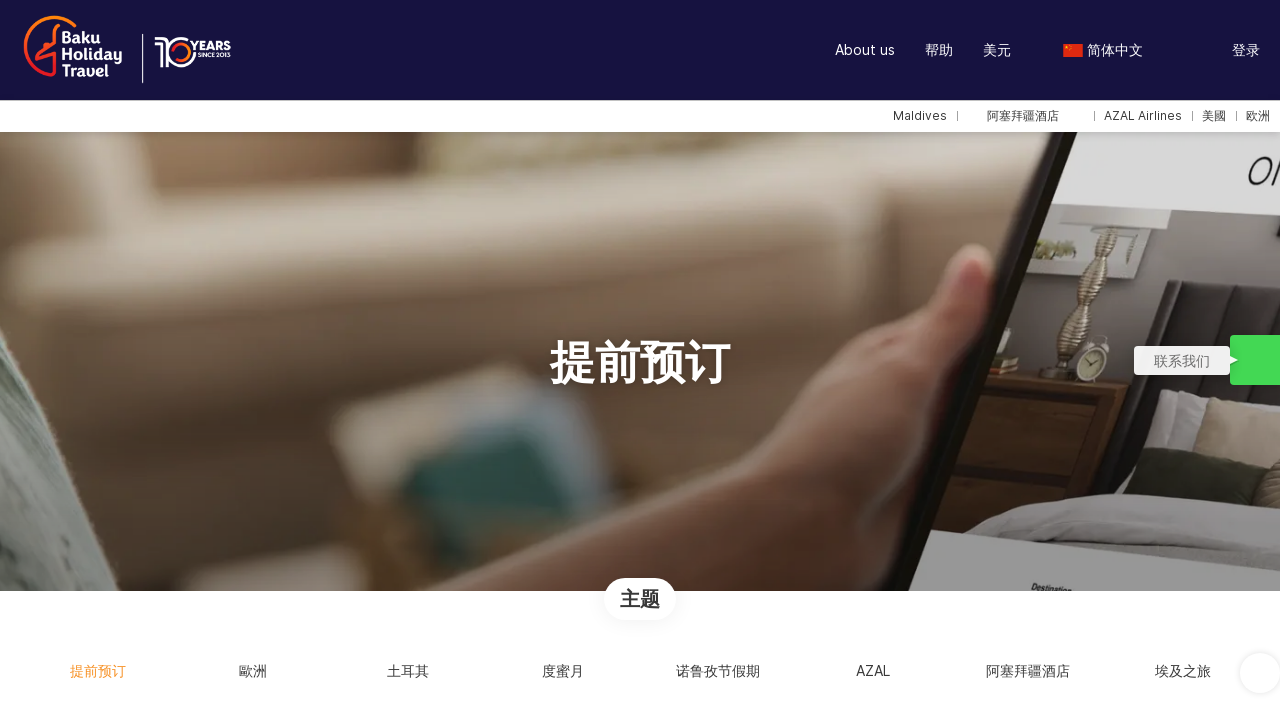

--- FILE ---
content_type: text/html;charset=UTF-8
request_url: https://www.bht.az/zh/3845/-/moreideas
body_size: 19590
content:
<!DOCTYPE html>
<html xmlns="http://www.w3.org/1999/xhtml"><head id="j_id_3"><link type="text/css" rel="stylesheet" href="/javax.faces.resource/primeicons/primeicons.css?ln=primefaces&amp;v=13.0.10" />
<script>
window.currentEnv = {
                user: {
                  id: '',
                  name: '',
                  surname: '',
                  email: '',
                },
                microsite: 'bakuholidaytravel',
                operator: 'bakuholidaytravel',
                language: {locale: 'zh', localeISO: 'zh'},
                isMobileDevice: false,
                currency: {
                    code: 'USD',
                    locale: 'en_US'
                },
                travelcStage: 'PRODUCTION',
                startup: 1769447053359,
                externalId:"BakuHolidayTravel",
                cdnBaseUrl: "https://cdn5.travelconline.com",
                cdnMapBaseUrl: "https://maps8.travelconline.com"
            }
</script>
<!-- Font Awesome --><link rel="stylesheet" href="/javax.faces.resource/fontawesome-pro/css/fontawesome.min.css?version=7" /><link rel="stylesheet" href="/javax.faces.resource/fontawesome-pro/css/solid.min.css?version=7" /><link rel="stylesheet" href="/javax.faces.resource/fontawesome-pro/css/regular.min.css?version=7" /><link rel="stylesheet" href="/javax.faces.resource/fontawesome-pro/css/light.min.css?version=7" /><link rel="stylesheet" href="/javax.faces.resource/fontawesome-pro/css/brands.min.css?version=7" /><link rel="stylesheet" href="/javax.faces.resource/fontawesome-pro/css/duotone.min.css?version=7" /><!-- Font Travel Compositor-->
<script>
function updateConsentMode(mode, adUserStatus, adStorageStatus, analyticsStorageStatus) {
            if (true) {
                window.dataLayer = window.dataLayer || [];

                function gtag() {
                    dataLayer.push(arguments);
                }

                gtag('consent', mode, {
                    'ad_user_data': analyticsStorageStatus,
                    'ad_personalization': adUserStatus,
                    'ad_storage': adStorageStatus,
                    'analytics_storage': analyticsStorageStatus
                });
            }
        }

        updateConsentMode('default', 'denied', 'denied', 'denied');
        if (false) {
            updateConsentMode('update', 'denied', 'denied', 'denied');
        }
</script><script id="setExternallyManagedCookies" type="text/javascript">setExternallyManagedCookies = function() {return PrimeFaces.ab({s:"setExternallyManagedCookies",onco:function(xhr,status,args,data){location.reload();;},pa:arguments[0]});}</script>
<!-- Activar para hacer tests A/B -->
<script>
(window.dataLayer || (window.dataLayer = []));
</script>
<script>
dataLayer.push({
                "siteId": window.location.host,
                "environmentId": "production",
                "responseCode": "200",
                "applicationId": "Baku Holiday Travel"
            });
</script>
<script>
dataLayer.push({
                "pageSection": "FLIGHT_HOTEL"
            });
</script>
<script>
//<![CDATA[
        (function (w, d, s, l, i) {
            w[l] = w[l] || [];
            w[l].push({
                'gtm.start':
                    new Date().getTime(), event: 'gtm.js'
            });
            var f = d.getElementsByTagName(s)[0], j = d.createElement(s), dl = l != 'dataLayer' ? '&l=' + l : '';
            j.async = true;
            j.src = 'https://www.googletagmanager.com/gtm.js?id=' + i + dl;
            f.parentNode.insertBefore(j, f);
        })(window, document, 'script', 'dataLayer', 'GTM-T7M9LPFV');
        //]]>
    </script>
<meta name="description" class="dev-header-description" content="提前预订并享受机票、酒店和旅游套餐折扣。提前规划旅行，节省更多。作为 BHT，我们致力于提供最好的服务。" /><meta name="keywords" content="TravelC ideas" /><meta name="viewport" content="width=device-width, initial-scale=1, viewport-fit=cover" /><meta http-equiv="X-UA-Compatible" content="IE=edge" /><meta charset="UTF-8" />
<meta name="google-site-verification" content="PMzTu-I0MzuaUbp4U5k-lp-NYuPXD77bDMwnxNUsVpo" />
<meta name="facebook-domain-verification" content="http://bht.az/9caklw" />
<!--
            JSESSIONID: 66B98EEA57C437C2361F1FF687D9747A.S151
            Microsite: bakuholidaytravel
            Agency: Baku Holiday Travel (238174)
            -->
<link rel="icon" href="/css/clientes/bakuholidaytravel/images/favicon.png" type="image/x-icon" /><link rel="shortcut icon" href="/css/clientes/bakuholidaytravel/images/favicon.png" type="image/x-icon" /><link rel="apple-touch-icon" href="/css/clientes/bakuholidaytravel/images/apple-touch-icon.png" />
<title>提前预订优惠，度假特价 | BHT</title>
<script type="text/javascript">document.addEventListener("DOMContentLoaded", function() {travelc.afterEveryAjax();})</script>
<script type="text/javascript">
function removeDisplayCurrencyParamAndReloadPage() {
            let url = removeQueryParam('displayCurrency');
            location.href = url.href;
        }

        function removeQueryParam(param) {
            let url = new URL(location.href)
            if (location.pathname === "/secure/payment/icligo-form.xhtml") {
                url.pathname = "secure/payment.xhtml"
            }
            url.searchParams.delete(param);
            return url;
        }
</script>
<meta name="robots" content="index, follow" />
<!--fin header-->
<meta property="og:type" content="website" /><meta property="og:title" content="Travel ideas" /><meta property="og:description" content="Here you can see our featured trip ideas" /><meta property="og:site_name" content="巴库假日旅行：旅游、机票、接送服务和酒店预订" /><meta property="og:url" content="https://www.bht.az/zh/3845/-/moreideas" /><meta property="og:image" content="https://cdn5.travelconline.com/images/700x700/filters:quality(75):strip_metadata():max_bytes(307200)/https%3A%2F%2Ftr2storage.blob.core.windows.net%2Fheaderimages%2FXpGhZWfmvUUWXJwTyY-yhBdQyrvX42lVez.png" /><meta property="og:image:width" content="700" /><meta property="og:image:height" content="700" /><meta property="og:image" content="https://cdn5.travelconline.com/images/400x400/filters:quality(75):strip_metadata():max_bytes(286720)/https%3A%2F%2Ftr2storage.blob.core.windows.net%2Fheaderimages%2FXpGhZWfmvUUWXJwTyY-yhBdQyrvX42lVez.png" /><meta property="fb:app_id" content="" /><meta name="twitter:card" content="summary_large_image" /><meta name="twitter:title" content="Travel ideas" /><meta name="twitter:image" content="https://cdn5.travelconline.com/images/700x700/filters:quality(75):strip_metadata():max_bytes(307200)/https%3A%2F%2Ftr2storage.blob.core.windows.net%2Fheaderimages%2FXpGhZWfmvUUWXJwTyY-yhBdQyrvX42lVez.png" /><meta name="twitter:description" content="Here you can see our featured trip ideas" />
<link rel="canonical" href="https://www.bht.az/zh/3845/-/moreideas" />
<link rel="alternate" href="https://www.bht.az/en/3845/early-booking/moreideas" hreflang="en" />
<link rel="alternate" href="https://www.bht.az/ar/3845/-/moreideas" hreflang="ar" />
<link rel="alternate" href="https://www.bht.az/zh/3845/-/moreideas" hreflang="zh" />
<link rel="alternate" href="https://www.bht.az/ru/3845/-/moreideas" hreflang="ru" />
<link rel="alternate" href="https://www.bht.az/tr/3845/erken-rezervasyon-/moreideas" hreflang="tr" />
<link rel="alternate" href="https://www.bht.az/az/3845/erk-n-rezervasiya/moreideas" hreflang="az" /><script type="text/javascript" src="/javax.faces.resource/[base64].js?ln=omnifaces.combined&amp;v=1769447028000" crossorigin="" integrity=""></script><link rel="stylesheet" type="text/css" href="/javax.faces.resource/eNpNi0sKgDAMRE_Udu9t2hgl0KQhqbjx8H4pLubDG0aNGJcM6BM01iYo3SO4H5eSoWOPTDIIQZPPH-Y7KVp6I5RN5orjwFkrFcOw1vTr93YCQO8vEg.css?ln=omnifaces.combined&amp;v=1769418632661" crossorigin="" integrity="" /><script type="text/javascript">if(window.PrimeFaces){PrimeFaces.settings.locale='zh';PrimeFaces.settings.viewId='/idea/moreideas.xhtml';PrimeFaces.settings.contextPath='';PrimeFaces.settings.cookiesSecure=false;PrimeFaces.settings.validateEmptyFields=true;PrimeFaces.settings.considerEmptyStringNull=true;PrimeFaces.settings.partialSubmit=true;}</script></head><body id="moreideas" class=" language-zh moreideas " data-microsite="bakuholidaytravel">
<!-- Google Tag Manager (noscript) --><noscript><iframe src="https://www.googletagmanager.com/ns.html?id=GTM-T7M9LPFV" height="0" width="0" style="display:none;visibility:hidden"></iframe></noscript><!-- End Google Tag Manager (noscript) -->

    
    

    <div id="carousel:modal:modalCargando" class="c-modal modalCargando c-modal-waiting setup-modal-back-button" data-size="small" role="dialog" data-closeable="false" aria-labelledby="modal-modalCargando-label" tabindex="-1" aria-modal="true" data-active="false">
<div class="c-modal__backmask" onclick="$('.modalCargando').modal('hide')"></div>
<div class="c-modal__wrapper"><span id="modal-modalCargando-label" style="display:none">
</span><div class="c-modal__container">
<div class="c-modal__body p-0"><h2 class="c-modal__header u-font-weight--600 u-line-height--1 m-0 u-hide-empty"></h2>
<div class="c-modal-waiting__dialog"><div class="c-modal-waiting__main o-flexbox o-flexbox--generic-column o-position o-position--full"><div class="c-modal-waiting__loader u-text-align--center">
<div class="c-loader c-loader--modal dev--c-loader"><svg class="c-loader__main" viewBox="25 25 50 50"><circle class="c-loader__circle " cx="50" cy="50" r="20" fill="none" stroke-width="7" stroke-miterLimit="10"></circle></svg></div>
</div><p></p><div id="carousel:modal:waiting-text" class="c-modal-waiting__text u-text-align--center u-text-align--right@sm clr--white o-box dev-waiting-text">
<div class="o-layout pb-20 pb-0@sm"><div class="o-layout__item u-1/1 u-1/3@sm"></div><div class="o-layout__item u-1/1 u-2/3@sm pt-40@sm">
<h3 class="u-font-size--middle u-text-shadow u-font-weight--700 "> 请稍等, 我们正在寻找最优惠的价格。
</h3>
</div></div><div class="c-modal-waiting__logo u-1/1 p-20">
<div class="c-white-brand c-white-brand--brand"><img class="c-white-brand__logo" alt="Baku Holiday Travel" src="/css/clientes/bakuholidaytravel/images/brand-primary.png" /></div><div class="c-white-brand c-white-brand--white"><img class="c-white-brand__logo" alt="Baku Holiday Travel" src="/css/clientes/bakuholidaytravel/images/brand-primary.png" /></div></div></div>
</div><div id="waiting-carousel" class="c-modal-waiting__background u-position--relative u-zindex--2"><div class="swiper"><div class="c-modal-waiting__carousel swiper-carousel bg-clr--brand-dark"><div class="swiper-wrapper"><div class="swiper-slide"></div></div></div></div></div></div>
</div></div></div></div><div id="carousel:destinations-photos" class="destinations-photos">
<div class="fotos" style="display: none;" data-city-name="" data-index="0" data-photo-0="/javax.faces.resource/images/carousel_nophoto_plane.jpg" data-photo-1="/javax.faces.resource/images/carousel_nophoto_plane2.jpg"></div></div><span id="j_id_2a" class="ui-growl-pl" data-widget="widget_j_id_2a" data-summary="data-summary" data-severity="all,error" data-redisplay="true"></span><script id="j_id_2a_s" type="text/javascript">$(function(){PrimeFaces.cw("Growl","widget_j_id_2a",{id:"j_id_2a",sticky:false,life:6000,escape:true,keepAlive:false,msgs:[]});});</script><form id="headerForm" name="headerForm" method="post" action="/zh/3845/-/moreideas" class="headerform" enctype="application/x-www-form-urlencoded" data-partialsubmit="true">

    
    

    <div id="j_id_2t_3_1:modalLogin" class="c-modal modalLogin c-modal-login" data-size="large" role="dialog" data-closeable="true" aria-labelledby="modal-modalLogin-label" tabindex="-1" aria-modal="true" data-active="false">
<div class="c-modal__backmask" onclick="$('.modalLogin').modal('hide')"></div>
<div class="c-modal__wrapper"><span id="modal-modalLogin-label" style="display:none">
</span><div class="c-modal__container">
<div class="c-modal__close" style=""><button type="button" class="c-modal__close-btn" data-dismiss="modal"><span class="o-box--small--horizontal o-box--tiny--vertical u-font-weight--500 u-font-size--small u-border-radius--sm u-line-height--1 u-pointer-events--none">
关闭
<i class="fa-solid fa-caret-right u-font-size--default"></i></span><i class="fa-regular fa-close"></i></button></div>
<div class="c-modal__body p-0"><h2 class="c-modal__header u-font-weight--600 u-line-height--1 m-0 u-hide-empty"></h2><div id="j_id_2t_3_1:login-content:login-form-content" class="login-form">
<input type="hidden" name="micrositeId" value="bakuholidaytravel" /><div class="c-login-content o-layout o-layout--stretch u-position--relative" style="min-height: 450px;"><div class="c-login-content__item c-login-content__item--first o-layout__item o-box o-box--small o-flexbox--generic-column u-3/5@md"><div class="c-modal-aside o-flexbox o-flexbox--generic-column u-flex--11 u-padding--null"><div class="c-modal-aside__content o-box o-box--bigger o-block o-flexbox o-flexbox--generic-column u-position--relative u-flex--11"><div class="c-login-content__img-wrapper c-modal-aside__img-wrapper">
<img data-src="/javax.faces.resource/index-background/background-5.jpg" src="/javax.faces.resource/images/no-photo-XS.jpg" data-index="" data-error-src="/javax.faces.resource/images/no-photo-XS.jpg" onerror="this.setAttribute('data-original-url', this.src); var errorUrl = this.getAttribute('data-error-src'); if(this.src !== errorUrl) {this.src = errorUrl};" loading="" alt="" width="" height="" onclick="" style="position: absolute; " class="lazy-img c-modal-aside__img u-image-object--cover u-image-object--full" />
</div><div class="o-block__item u-font-size--giant u-line-height--11"><b>
欢迎！
</b><p class="u-font-size--middle pt-5">
登录继续
</p></div><div class="c-login-content__register o-block__item o-block o-block--tiny">
<b class="o-block__item">
创建您的帐户
</b><div class="o-block__item o-group"><div><a href="/user/signup.xhtml?url=%2Fzh%2F3845%2F-%2Fmoreideas" rel="nofollow" class="c-button c-button--line--white login-register">开始吧</a></div>
</div></div>
</div></div></div><div class="c-login-content__item o-layout__item u-2/5@md o-flexbox o-flexbox--generic-center"><div id="j_id_2t_3_1:login-content:login:login-form-content" class="login-form o-box--bigger--vertical o-box--default--horizontal o-block o-block--small u-1/1 pt-20 pt-40@md dev-login-form-content">
<input type="hidden" name="micrositeId" value="bakuholidaytravel" /><input type="hidden" id="j_id_2t_3_1:login-content:login:requestURI" name="j_id_2t_3_1:login-content:login:requestURI" value="" data-request-uri="request-uri" /><script type="text/javascript">
$(document).ready(function () {
                var element = $("input[data-request-uri='request-uri']");
                element.val(element.val() || window.location.pathname + window.location.search);
            });
</script><div id="j_id_2t_3_1:login-content:login:j_id_2t_3_1o" class="ui-blockui-content ui-widget ui-widget-content ui-corner-all ui-helper-hidden ui-shadow"></div><script id="j_id_2t_3_1:login-content:login:j_id_2t_3_1o_s" type="text/javascript">$(function(){PrimeFaces.cw("BlockUI","block",{id:"j_id_2t_3_1:login-content:login:j_id_2t_3_1o",block:"j_id_2t_3_1:login\-content:login:login\-form\-content"});});</script><div id="j_id_2t_3_1:login-content:login:travelcLoginPanel" class="c-modal-login__form-acces o-block__item dev-travelcLoginPanel "><div class="o-block">
<div class="o-block pb-15" style="">
<div class="o-block__item"><b class="u-font-size--small">
用户或电子邮件地址
</b><div class="c-icon-escort"><input id="j_id_2t_3_1:login-content:login:Email" name="j_id_2t_3_1:login-content:login:Email" type="text" class="ui-inputfield ui-inputtext ui-widget ui-state-default ui-corner-all c-icon-escort__main c-text-input login-email-input" onkeydown="if (event.keyCode == 13) { event.stopPropagation(); }" placeholder="..." /><script id="j_id_2t_3_1:login-content:login:Email_s" type="text/javascript">$(function(){PrimeFaces.cw("InputText","widget_j_id_2t_3_1_login_content_login_Email",{id:"j_id_2t_3_1:login-content:login:Email"});});</script>
<i class="c-icon-escort__icon fa-regular fa-user" aria-hidden="true"></i></div></div><div class="o-block__item"><b class="u-font-size--small">
密码
</b><div class="c-icon-escort"><span class="ui-password ui-password-masked ui-inputwrapper ui-input-icon-right"><input id="j_id_2t_3_1:login-content:login:j_password" name="j_id_2t_3_1:login-content:login:j_password" type="password" class="ui-inputfield ui-widget ui-state-default ui-corner-all c-icon-escort__main c-text-input login-password-input" onkeydown="if (event.keyCode == 13) { event.stopPropagation(); }" autocomplete="current-password" placeholder="..." /><i id="j_id_2t_3_1:login-content:login:j_password_mask" class="ui-password-icon"></i></span><script id="j_id_2t_3_1:login-content:login:j_password_s" type="text/javascript">$(function(){PrimeFaces.cw("Password","widget_j_id_2t_3_1_login_content_login_j_password",{id:"j_id_2t_3_1:login-content:login:j_password",unmaskable:true});});</script>
</div></div><div class="o-block__item">
<div class="o-flexbox o-group--small u-align-items--center"><label class="c-point-checkbox" for="j_id_2t_3_1:login-content:login:remember"><input id="j_id_2t_3_1:login-content:login:remember" type="checkbox" name="j_id_2t_3_1:login-content:login:remember" checked="checked" value="true" class="c-point-checkbox__input" />
<span class="c-point-checkbox__container"><span class="c-point-checkbox__point"></span></span></label>
<span class="u-font-size--small">记住登录信息</span></div></div>
</div><div class="o-block__item"><button id="j_id_2t_3_1:login-content:login:signin" name="j_id_2t_3_1:login-content:login:signin" class="ui-button ui-widget ui-state-default ui-corner-all ui-button-text-only o-block__item c-button bg-clr--brand u-1/1 tc-bt-signin signin-button" aria-label="" onclick="PrimeFaces.ab({s:&quot;j_id_2t_3_1:login-content:login:signin&quot;,f:&quot;headerForm&quot;,p:&quot;@(.login-form)&quot;,u:&quot;@(.login-form)&quot;,ps:true,onst:function(cfg){return travelc.checkRequiredFields(document.querySelector('.login-email-input'), document.querySelector('.login-password-input'));;}});return false;" type="submit"><span class="ui-button-text ui-c">继续</span></button><script id="j_id_2t_3_1:login-content:login:signin_s" type="text/javascript">$(function(){PrimeFaces.cw("CommandButton","widget_j_id_2t_3_1_login_content_login_signin",{id:"j_id_2t_3_1:login-content:login:signin"});});</script></div><div class="o-block__item login-help">
<a href="/user/password-recover.xhtml" class="u-font-size--small"><b>忘记密码了吗？</b></a></div></div></div></div>
</div></div><input type="hidden" id="microsite" value="bakuholidaytravel" /></div>
</div></div></div></div>
<link href="/client-styles/bakuholidaytravel/bakuholidaytravel.css?version=1769447053359" rel="stylesheet" type="text/css" /><style>
:root{--s-color-brand-primary:#f79023;--s-color-brand-primary-hsl-hue:31;--s-color-brand-primary-hsl-saturation:93%;--s-color-brand-primary-hsl-light:55%;--s-color-brand-primary-red:247;--s-color-brand-primary-green:144;--s-color-brand-primary-blue:35;--s-color-brand-dark:#161240;--s-color-brand-dark-hsl-hue:245;--s-color-brand-dark-hsl-saturation:56%;--s-color-brand-dark-hsl-light:16%;--s-color-brand-dark-red:22;--s-color-brand-dark-green:18;--s-color-brand-dark-blue:64;--s-color-searchbox-background:#161240;--s-color-searchbox-background-hsl-hue:245;--s-color-searchbox-background-hsl-saturation:56%;--s-color-searchbox-background-hsl-light:16%;--s-color-searchbox-background-red:22;--s-color-searchbox-background-green:18;--s-color-searchbox-background-blue:64;--s-color-searchbox-text:#393939;--s-color-searchbox-text-hsl-hue:0;--s-color-searchbox-text-hsl-saturation:0%;--s-color-searchbox-text-hsl-light:22%;--s-color-searchbox-text-red:57;--s-color-searchbox-text-green:57;--s-color-searchbox-text-blue:57;--s-color-footer-background:#161240;--s-color-footer-background-hsl-hue:245;--s-color-footer-background-hsl-saturation:56%;--s-color-footer-background-hsl-light:16%;--s-color-footer-background-red:22;--s-color-footer-background-green:18;--s-color-footer-background-blue:64;--s-color-footer-text:#393939;--s-color-footer-text-hsl-hue:0;--s-color-footer-text-hsl-saturation:0%;--s-color-footer-text-hsl-light:22%;--s-color-footer-text-red:57;--s-color-footer-text-green:57;--s-color-footer-text-blue:57;}
</style>
<!--Header-->
<header id="generic-MS-nav" class="navbar header-personalizado  navbar--active-submenu u-zindex--256"><div class="container o-container o-container--large">
<div class="navbar-header"><button class="navbar-toggle collapsed c-button--userheader ml-auto" data-target="#collapsableHeader" data-toggle="collapse" type="button" aria-label="menu"><span class="sr-only"></span><span class="icon-bar top-bar"></span><span class="icon-bar middle-bar"></span><span class="icon-bar bottom-bar"></span></button><a href="/home" class="ms-brand">
<img data-src="/css/clientes/bakuholidaytravel/images/brand-primary.png" src="/javax.faces.resource/images/no-photo-XS.jpg" data-index="" data-error-src="/javax.faces.resource/images/no-photo-XS.jpg" onerror="this.setAttribute('data-original-url', this.src); var errorUrl = this.getAttribute('data-error-src'); if(this.src !== errorUrl) {this.src = errorUrl};" loading="" alt="brand" width="" height="" onclick="" style=" " class="lazy-img img-brand" /></a><div class="c-header-submenu__devices-button o-box--small--horizontal o-box--tiny--vertical u-cursor--pointer mr-auto" onclick="openHiddenAside('submenu')">
<i class="fa-regular fa-bars u-font-size--big"></i></div>
</div><nav id="collapsableHeader" class="navbar-collapse collapse" aria-label="Header complementary links"><div class="navbar-display"><ul class="nav navbar-nav navbar-right flip userheader"><script type="text/javascript">$(function(){$(document).off('keydown.j_id_2t_6_17').on('keydown.j_id_2t_6_17',null,'f7',function(){$('.tc-bt-showhelp').trigger('click');;return false;});});</script>
<li class="btn-menu-help"><a href="https://info.bht.az/en" class="" target="_blank">
<div><i class="fab fa-youtube"></i><span>
About us
</span></div></a>
</li>
<li class="btn-menu-help"><a href="#" class="tc-bt-showhelp fakeLink" onclick="if($('#c-hidden-aside--header-collective')){ closeHiddenAside('header-collective') } $('#collapsableHeader').collapse('hide');">
帮助
</a></li>
<li class="dropdown" id="dropdown_currencies" data-selected-currency="USD"><a class="dropdown-toggle change-currency-list" data-toggle="dropdown" href="#"><span title="美元"><span>美元</span></span>
<i class="fa-regular fa-angle-down"></i>
</a><ul class="dropdown-menu dropdown-menu-currencies attach-body dev-microsite-currencies" role="menu">
<span class="ml-5 dev-title-currency"> <b>推荐</b></span><br />
<li><a data-target-currency="AZN" href="#" id="btnChangeCurrencyRecommend" title="阿塞拜疆马纳特" onclick="changeCurrency([{name: 'currency', value: 'AZN'}])"><span class="dev-recommended-currency">阿塞拜疆马纳特</span></a></li>
<span class="ml-5 dev-title-currency"> <b>所有货币</b></span><br />
<li><a data-target-currency="AZN" href="#" id="btnChangeCurrency" title="阿塞拜疆马纳特" onclick="changeCurrency([{name: 'currency', value: 'AZN'}])"><span class="dev-currency">阿塞拜疆马纳特</span></a></li>
<li><a data-target-currency="EUR" href="#" id="btnChangeCurrency" title="欧元" onclick="changeCurrency([{name: 'currency', value: 'EUR'}])"><span class="dev-currency">欧元</span></a></li>
</ul></li>
<li id="dropdown_languages" class="dropdown dropdown-languages" data-selected-language="zh"><a class="dropdown-toggle" data-toggle="dropdown" href="#"><span><span class="c-flag-icon c-flag-icon--language c-flag-icon-zh"></span> 简体中文</span>
<i class="fa-regular fa-angle-down"></i>
</a>
<ul class="dropdown-menu dropdown-menu-languages attach-body" role="menu">
<li><a href="https://www.bht.az/ar/3845/-/moreideas" class="language-ar">
<span><span class="c-flag-icon c-flag-icon--language c-flag-icon-ar fa"></span> العربية</span></a>
</li>
<li><a href="https://www.bht.az/az/3845/erk-n-rezervasiya/moreideas" class="language-az">
<span><span class="c-flag-icon c-flag-icon--language c-flag-icon-az fa"></span> Azərbaycan</span></a>
</li>
<li><a href="https://www.bht.az/ru/3845/-/moreideas" class="language-ru">
<span><span class="c-flag-icon c-flag-icon--language c-flag-icon-ru fa"></span> Русский</span></a>
</li>
<li><a href="https://www.bht.az/tr/3845/erken-rezervasyon-/moreideas" class="language-tr">
<span><span class="c-flag-icon c-flag-icon--language c-flag-icon-tr fa"></span> Türkçe</span></a>
</li>
<li><a href="https://www.bht.az/en/3845/early-booking/moreideas" class="language-en">
<span><span class="c-flag-icon c-flag-icon--language c-flag-icon-gb fa"></span> English</span></a>
</li>
</ul></li><li data-hey="/idea/moreideas.xhtml" class="login header__login">
<a id="openLogin" href="#" class="fakeLink" data-toggle="modal" data-target=".modalLogin"><span><i class="fa-regular fa-user-lock"></i> 登录
</span></a></li><li data-hey="/idea/moreideas.xhtml" class="login">
<a id="goToRegister" href="/user/signup.xhtml" class="hidden goToRegister"><i class="fa-regular fa-angle-down"></i> 注册
</a></li>
</ul></div></nav><div id="c-hidden-aside--submenu" class="c-hidden-aside c-hidden-aside--submenu modifier">
<div class="c-header-submenu__devices-close u-text-align--right"><div class="u-display--inline-block o-box--middle" onclick="closeHiddenAside('submenu')" role="button" tabindex="0" aria-label="Close submenu"><div class="o-flexbox o-flexbox--generic-center"><i class="fa-regular fa-close u-font-size--middle clr--middle-gray u-cursor--pointer"></i></div></div></div><nav class="c-header-submenu u-zindex--32" aria-label="Header submenu"><ul class="c-header-submenu__list o-container o-container--large o-container--fit@max-lg mb-0 p-0"><li class="c-header-submenu__element u-border--none">
<a href="https://www.bht.az/destination/mv" class="c-header-submenu__link u-transition dev-PERSONALIZED" target="_blank"><span>Maldives</span>
</a></li><li class="c-header-submenu__element dropdown u-border--none">
<a href="#" class="c-header-submenu__link u-transition u-cursor--pointer u-line-height--1 dropdown-toggle dev-PERSONALIZED" data-toggle="dropdown" target="_blank"><i class="fa-regular fa-hotel mr-5"></i><span>阿塞拜疆酒店</span>
<i class="fa-regular fa-chevron-down ml-5 mr-5"></i></a><div class="dropdown-menu dropdown-nav-menu dropdown-nav-submenu u-border-radius mt-5" role="menu">
<ul class="c-header-submenu__sub-list o-box--middle o-layout o-layout--gutter-small u-line-height--1 mb-0 o-layout--fix">
<li class="o-layout__item u-1/1 u-1/2@lg u-border--none"><a href="https://www.bht.az/destination/quba" class="c-header-submenu__sub-link o-flexbox u-align-items--center u-gap--small o-box--small" target="_blank">
<span>Quba</span></a></li>
<li class="o-layout__item u-1/1 u-1/2@lg u-border--none"><a href="https://www.bht.az/destination/lankaran" class="c-header-submenu__sub-link o-flexbox u-align-items--center u-gap--small o-box--small" target="_blank">
<span>Lankaran</span></a></li>
<li class="o-layout__item u-1/1 u-1/2@lg u-border--none"><a href="https://www.bht.az/destination/gabala-6" class="c-header-submenu__sub-link o-flexbox u-align-items--center u-gap--small o-box--small" target="_blank">
<span>Gabala</span></a></li>
<li class="o-layout__item u-1/1 u-1/2@lg u-border--none"><a href="https://www.bht.az/zh/destination/gyd/baku" class="c-header-submenu__sub-link o-flexbox u-align-items--center u-gap--small o-box--small" target="_blank">
<span>巴庫</span></a></li>
<li class="o-layout__item u-1/1 u-1/2@lg u-border--none"><a href="https://www.bht.az/zh/destination/gnj-1" class="c-header-submenu__sub-link o-flexbox u-align-items--center u-gap--small o-box--small" target="_blank">
<span>占賈</span></a></li>
<li class="o-layout__item u-1/1 u-1/2@lg u-border--none"><a href="https://www.bht.az/zh/destination/sheki-6" class="c-header-submenu__sub-link o-flexbox u-align-items--center u-gap--small o-box--small" target="_blank">
<span>舍基</span></a></li>
<li class="o-layout__item u-1/1 u-1/2@lg u-border--none"><a href="https://www.bht.az/zh/destination/naf-01" class="c-header-submenu__sub-link o-flexbox u-align-items--center u-gap--small o-box--small" target="_blank">
<span>納夫塔蘭</span></a></li>
</ul></div></li><li class="c-header-submenu__element u-border--none">
<a href="https://www.bht.az/en/5593/AZAL/moreideas" class="c-header-submenu__link u-transition dev-PERSONALIZED" target="_blank"><span>AZAL Airlines</span>
</a></li><li class="c-header-submenu__element u-border--none">
<a href="https://www.bht.az/zh/8541/-/moreideas" class="c-header-submenu__link u-transition dev-PERSONALIZED" target="_blank"><span>美國</span>
</a></li><li class="c-header-submenu__element u-border--none">
<a href="https://www.bht.az/zh/3847/-/moreideas" class="c-header-submenu__link u-transition dev-PERSONALIZED" target="_blank"><span>欧洲</span>
</a></li>
</ul></nav></div>
<div id="c-hidden-aside--submenu__bg" class="c-hidden-aside__bg" onclick="closeHiddenAside('submenu')"></div>
</div></header>
<!--Fin header--><input type="hidden" name="headerForm_SUBMIT" value="1" /><input type="hidden" name="javax.faces.ViewState" id="j_id__v_0:javax.faces.ViewState:1" value="OWZiZjU1NTYyNTIzYTZkOTAwMDAwMDAx" autocomplete="off" /></form>

    
    

    <div id="modal:improvementModal" class="c-modal improvementModal c-modal-feedback" data-size="large" role="dialog" data-closeable="true" aria-labelledby="modal-improvementModal-label" tabindex="-1" aria-modal="true" data-active="false">
<div class="c-modal__backmask" onclick="$('.improvementModal').modal('hide')"></div>
<div class="c-modal__wrapper"><span id="modal-improvementModal-label" style="display:none">帮助我们完善产品!
</span><div class="c-modal__container">
<div class="c-modal__close" style=""><button type="button" class="c-modal__close-btn" data-dismiss="modal"><span class="o-box--small--horizontal o-box--tiny--vertical u-font-weight--500 u-font-size--small u-border-radius--sm u-line-height--1 u-pointer-events--none">
关闭
<i class="fa-solid fa-caret-right u-font-size--default"></i></span><i class="fa-regular fa-close"></i></button></div>
<div class="c-modal__body "><h2 class="c-modal__header u-font-weight--600 u-line-height--1 m-0 u-hide-empty">帮助我们完善产品!</h2>
</div></div></div></div><form id="form" name="form" method="post" action="/zh/3845/-/moreideas" onkeypress="return event.keyCode != 13;" enctype="application/x-www-form-urlencoded" data-partialsubmit="true">
<div class="c-page-hero c-page-hero--moreideas c-page-hero--middle bg-clr--lightest-gray o-flexbox u-flex-direction--column u-justify-content--center u-align-items--center o-section--bigger"><div class="c-page-hero__main"><div class="c-page-hero__heading o-container o-container--large o-block o-block--tiny u-font-size--middle u-font-size--big@sm"><h1 class="c-page-hero__title u-font-weight--bold o-block__item mt-0 u-text-align--center m-auto">提前预订
</h1>
</div></div><div class="c-page-hero__wrapper-img">
<picture><source media="(min-width: 1200px)" data-srcset="https://cdn5.travelconline.com/images/fit-in/2000x0/filters:quality(75):strip_metadata():format(webp)/https%3A%2F%2Ftr2storage.blob.core.windows.net%2Fthemes%2Fq8cJdj3PI3voLSqGwM-V9zPE3IIuWaElfl.png"></source><source media="(min-width: 768px)" data-srcset="https://cdn5.travelconline.com/images/fit-in/1200x0/filters:quality(75):strip_metadata():format(webp)/https%3A%2F%2Ftr2storage.blob.core.windows.net%2Fthemes%2Fq8cJdj3PI3voLSqGwM-V9zPE3IIuWaElfl.png"></source><img data-src="https://cdn5.travelconline.com/images/fit-in/768x0/filters:quality(75):strip_metadata():format(webp)/https%3A%2F%2Ftr2storage.blob.core.windows.net%2Fthemes%2Fq8cJdj3PI3voLSqGwM-V9zPE3IIuWaElfl.png" src="/javax.faces.resource/images/no-photo-XS.jpg" data-error-src="/javax.faces.resource/images/no-photo-XS.jpg" alt="提前预订" style="" crossorigin="anonymous" class="c-page-hero__img u-image-object--cover u-image-object--full lazy-img" /></picture>
<div class="c-page-hero__bg-degradate c-page-hero__bg-degradate--soft"></div></div>
</div><div class="container o-container o-container--large"><div class="pt-30 u-position--relative"><div class="o-position o-position--top u-text-align--center u-1/1"><span class="c-tag c-tag--lg o-box--default--horizontal pt-10 pb-10 u-box-shadow u-box-shadow--soft bg-clr--white mt-30--negative"><b class="u-font-size--big clr--darkest-gray">主题</b></span></div>
<div class="c-theme-filter u-position--relative pt-15 u-1/1">
<div id="swiper-theme-filter" class="swiper-formtheme-filtersswiper-theme-filter  swiper-container u-position--relative"><div class="swiper slider-formtheme-filtersswiper-theme-filter c-theme-filter__body call-pp-help tf-primary-no-results" dir="ltr"><div class="swiper-wrapper c-theme-filter__body--carousel"><!-- Slides -->
<div class="swiper-slide"><label class="c-theme-filter__item c-theme-filter__item--carousel"><a href="https://www.bht.az/zh/moreideas" class="c-theme-filter__link c-theme-filter__link--carousel c-theme-filter__link--active o-flexbox o-flexbox--generic-center u-position--relative">
<i class="c-theme-filter__icon fa-regular fa-circle-bookmark"></i><span class="c-theme-filter__name u-ellipsis-block u-ellipsis-block--two-lines u-text-align--center" title="提前预订	">提前预订	</span></a>
</label></div>
<div class="swiper-slide"><label class="c-theme-filter__item c-theme-filter__item--carousel"><a href="https://www.bht.az/zh/3847/-/moreideas" class="c-theme-filter__link c-theme-filter__link--carousel  o-flexbox o-flexbox--generic-center u-position--relative">
<i class="c-theme-filter__icon fa-solid fa-earth-europe"></i><span class="c-theme-filter__name u-ellipsis-block u-ellipsis-block--two-lines u-text-align--center" title="歐洲">歐洲</span></a>
</label></div>
<div class="swiper-slide"><label class="c-theme-filter__item c-theme-filter__item--carousel"><a href="https://www.bht.az/zh/3848/-/moreideas" class="c-theme-filter__link c-theme-filter__link--carousel  o-flexbox o-flexbox--generic-center u-position--relative">
<i class="c-theme-filter__icon fa-regular fa-earth-europe"></i><span class="c-theme-filter__name u-ellipsis-block u-ellipsis-block--two-lines u-text-align--center" title="土耳其	">土耳其	</span></a>
</label></div>
<div class="swiper-slide"><label class="c-theme-filter__item c-theme-filter__item--carousel"><a href="https://www.bht.az/zh/3863/-/moreideas" class="c-theme-filter__link c-theme-filter__link--carousel  o-flexbox o-flexbox--generic-center u-position--relative">
<i class="c-theme-filter__icon fa-solid fa-circle-heart"></i><span class="c-theme-filter__name u-ellipsis-block u-ellipsis-block--two-lines u-text-align--center" title="度蜜月	">度蜜月	</span></a>
</label></div>
<div class="swiper-slide"><label class="c-theme-filter__item c-theme-filter__item--carousel"><a href="https://www.bht.az/zh/3951/-/moreideas" class="c-theme-filter__link c-theme-filter__link--carousel  o-flexbox o-flexbox--generic-center u-position--relative">
<i class="c-theme-filter__icon fa-duotone fa-campfire"></i><span class="c-theme-filter__name u-ellipsis-block u-ellipsis-block--two-lines u-text-align--center" title="诺鲁孜节假期">诺鲁孜节假期</span></a>
</label></div>
<div class="swiper-slide"><label class="c-theme-filter__item c-theme-filter__item--carousel"><a href="https://www.bht.az/zh/5593/azal/moreideas" class="c-theme-filter__link c-theme-filter__link--carousel  o-flexbox o-flexbox--generic-center u-position--relative">
<i class="c-theme-filter__icon fa-solid fa-plane-departure"></i><span class="c-theme-filter__name u-ellipsis-block u-ellipsis-block--two-lines u-text-align--center" title="AZAL">AZAL</span></a>
</label></div>
<div class="swiper-slide"><label class="c-theme-filter__item c-theme-filter__item--carousel"><a href="https://www.bht.az/zh/8327/-/moreideas" class="c-theme-filter__link c-theme-filter__link--carousel  o-flexbox o-flexbox--generic-center u-position--relative">
<i class="c-theme-filter__icon fa-solid fa-hotel"></i><span class="c-theme-filter__name u-ellipsis-block u-ellipsis-block--two-lines u-text-align--center" title="阿塞拜疆酒店">阿塞拜疆酒店</span></a>
</label></div>
<div class="swiper-slide"><label class="c-theme-filter__item c-theme-filter__item--carousel"><a href="https://www.bht.az/zh/8473/-/moreideas" class="c-theme-filter__link c-theme-filter__link--carousel  o-flexbox o-flexbox--generic-center u-position--relative">
<i class="c-theme-filter__icon fa-regular fa-chart-pyramid"></i><span class="c-theme-filter__name u-ellipsis-block u-ellipsis-block--two-lines u-text-align--center" title="埃及之旅">埃及之旅</span></a>
</label></div>
<div class="swiper-slide"><label class="c-theme-filter__item c-theme-filter__item--carousel"><a href="https://www.bht.az/zh/8476/-/moreideas" class="c-theme-filter__link c-theme-filter__link--carousel  o-flexbox o-flexbox--generic-center u-position--relative">
<i class="c-theme-filter__icon fa-solid fa-snowflake"></i><span class="c-theme-filter__name u-ellipsis-block u-ellipsis-block--two-lines u-text-align--center" title="拉普兰之旅">拉普兰之旅</span></a>
</label></div>
<div class="swiper-slide"><label class="c-theme-filter__item c-theme-filter__item--carousel"><a href="https://www.bht.az/zh/8485/-/moreideas" class="c-theme-filter__link c-theme-filter__link--carousel  o-flexbox o-flexbox--generic-center u-position--relative">
<i class="c-theme-filter__icon fa-regular fa-castle"></i><span class="c-theme-filter__name u-ellipsis-block u-ellipsis-block--two-lines u-text-align--center" title="意大利游">意大利游</span></a>
</label></div>
<div class="swiper-slide"><label class="c-theme-filter__item c-theme-filter__item--carousel"><a href="https://www.bht.az/zh/8494/-/moreideas" class="c-theme-filter__link c-theme-filter__link--carousel  o-flexbox o-flexbox--generic-center u-position--relative">
<i class="c-theme-filter__icon fa-regular fa-earth-africa"></i><span class="c-theme-filter__name u-ellipsis-block u-ellipsis-block--two-lines u-text-align--center" title="非洲之旅">非洲之旅</span></a>
</label></div>
<div class="swiper-slide"><label class="c-theme-filter__item c-theme-filter__item--carousel"><a href="https://www.bht.az/zh/8497/-/moreideas" class="c-theme-filter__link c-theme-filter__link--carousel  o-flexbox o-flexbox--generic-center u-position--relative">
<i class="c-theme-filter__icon fa-regular fa-earth-asia"></i><span class="c-theme-filter__name u-ellipsis-block u-ellipsis-block--two-lines u-text-align--center" title="亚洲巡回赛">亚洲巡回赛</span></a>
</label></div>
<div class="swiper-slide"><label class="c-theme-filter__item c-theme-filter__item--carousel"><a href="https://www.bht.az/zh/8541/-/moreideas" class="c-theme-filter__link c-theme-filter__link--carousel  o-flexbox o-flexbox--generic-center u-position--relative">
<i class="c-theme-filter__icon fa-solid fa-earth-americas"></i><span class="c-theme-filter__name u-ellipsis-block u-ellipsis-block--two-lines u-text-align--center" title="美国旅游套餐">美国旅游套餐</span></a>
</label></div>
<div class="swiper-slide"><label class="c-theme-filter__item c-theme-filter__item--carousel"><a href="https://www.bht.az/zh/8552/-/moreideas" class="c-theme-filter__link c-theme-filter__link--carousel  o-flexbox o-flexbox--generic-center u-position--relative">
<i class="c-theme-filter__icon fa-solid fa-earth-asia"></i><span class="c-theme-filter__name u-ellipsis-block u-ellipsis-block--two-lines u-text-align--center" title="泰国之旅">泰国之旅</span></a>
</label></div>
<div class="swiper-slide"><label class="c-theme-filter__item c-theme-filter__item--carousel"><a href="https://www.bht.az/zh/8555/-/moreideas" class="c-theme-filter__link c-theme-filter__link--carousel  o-flexbox o-flexbox--generic-center u-position--relative">
<i class="c-theme-filter__icon fa-light fa-sushi"></i><span class="c-theme-filter__name u-ellipsis-block u-ellipsis-block--two-lines u-text-align--center" title="日本旅游">日本旅游</span></a>
</label></div>
<div class="swiper-slide"><label class="c-theme-filter__item c-theme-filter__item--carousel"><a href="https://www.bht.az/zh/8561/-/moreideas" class="c-theme-filter__link c-theme-filter__link--carousel  o-flexbox o-flexbox--generic-center u-position--relative">
<i class="c-theme-filter__icon fa-light fa-earth-asia"></i><span class="c-theme-filter__name u-ellipsis-block u-ellipsis-block--two-lines u-text-align--center" title="中国之旅">中国之旅</span></a>
</label></div>
<div class="swiper-slide"><label class="c-theme-filter__item c-theme-filter__item--carousel"><a href="https://www.bht.az/zh/8567/-/moreideas" class="c-theme-filter__link c-theme-filter__link--carousel  o-flexbox o-flexbox--generic-center u-position--relative">
<i class="c-theme-filter__icon fa-regular fa-earth-europe"></i><span class="c-theme-filter__name u-ellipsis-block u-ellipsis-block--two-lines u-text-align--center" title="希腊旅游">希腊旅游</span></a>
</label></div>
<div class="swiper-slide"><label class="c-theme-filter__item c-theme-filter__item--carousel"><a href="https://www.bht.az/zh/8576/-/moreideas" class="c-theme-filter__link c-theme-filter__link--carousel  o-flexbox o-flexbox--generic-center u-position--relative">
<i class="c-theme-filter__icon fa-regular fa-plane-departure"></i><span class="c-theme-filter__name u-ellipsis-block u-ellipsis-block--two-lines u-text-align--center" title="海外巡演">海外巡演</span></a>
</label></div>
<div class="swiper-slide"><label class="c-theme-filter__item c-theme-filter__item--carousel"><a href="https://www.bht.az/zh/8582/-/moreideas" class="c-theme-filter__link c-theme-filter__link--carousel  o-flexbox o-flexbox--generic-center u-position--relative">
<i class="c-theme-filter__icon fa-light fa-earth-asia"></i><span class="c-theme-filter__name u-ellipsis-block u-ellipsis-block--two-lines u-text-align--center" title="佐治亚州之旅">佐治亚州之旅</span></a>
</label></div>
<div class="swiper-slide"><label class="c-theme-filter__item c-theme-filter__item--carousel"><a href="https://www.bht.az/zh/3860/-/moreideas" class="c-theme-filter__link c-theme-filter__link--carousel  o-flexbox o-flexbox--generic-center u-position--relative">
<i class="c-theme-filter__icon fa-regular fa-ship"></i><span class="c-theme-filter__name u-ellipsis-block u-ellipsis-block--two-lines u-text-align--center" title="游轮">游轮</span></a>
</label></div>
<div class="swiper-slide"><label class="c-theme-filter__item c-theme-filter__item--carousel"><a href="https://www.bht.az/zh/8464/-/moreideas" class="c-theme-filter__link c-theme-filter__link--carousel  o-flexbox o-flexbox--generic-center u-position--relative">
<i class="c-theme-filter__icon fa-regular fa-island-tropical"></i><span class="c-theme-filter__name u-ellipsis-block u-ellipsis-block--two-lines u-text-align--center" title="旅游套票">旅游套票</span></a>
</label></div>
<div class="swiper-slide"><label class="c-theme-filter__item c-theme-filter__item--carousel"><a href="https://www.bht.az/zh/8461/-/moreideas" class="c-theme-filter__link c-theme-filter__link--carousel  o-flexbox o-flexbox--generic-center u-position--relative">
<i class="c-theme-filter__icon fa-light fa-people"></i><span class="c-theme-filter__name u-ellipsis-block u-ellipsis-block--two-lines u-text-align--center" title="双人旅游套餐">双人旅游套餐</span></a>
</label></div>
<div class="swiper-slide"><label class="c-theme-filter__item c-theme-filter__item--carousel"><a href="https://www.bht.az/zh/3858/-/moreideas" class="c-theme-filter__link c-theme-filter__link--carousel  o-flexbox o-flexbox--generic-center u-position--relative">
<i class="c-theme-filter__icon fa-regular fa-fork-knife"></i><span class="c-theme-filter__name u-ellipsis-block u-ellipsis-block--two-lines u-text-align--center" title="全包	">全包	</span></a>
</label></div>
<div class="swiper-slide"><label class="c-theme-filter__item c-theme-filter__item--carousel"><a href="https://www.bht.az/zh/3869/-/moreideas" class="c-theme-filter__link c-theme-filter__link--carousel  o-flexbox o-flexbox--generic-center u-position--relative">
<i class="c-theme-filter__icon fa-regular fa-plane-departure"></i><span class="c-theme-filter__name u-ellipsis-block u-ellipsis-block--two-lines u-text-align--center" title="土耳其航空公司">土耳其航空公司</span></a>
</label></div>
<div class="swiper-slide"><label class="c-theme-filter__item c-theme-filter__item--carousel"><a href="https://www.bht.az/zh/4369/-/moreideas" class="c-theme-filter__link c-theme-filter__link--carousel  o-flexbox o-flexbox--generic-center u-position--relative">
<i class="c-theme-filter__icon fa-solid fa-earth-europe"></i><span class="c-theme-filter__name u-ellipsis-block u-ellipsis-block--two-lines u-text-align--center" title="土耳其酒店 – 奢华、舒适与实惠选择 ">土耳其酒店 – 奢华、舒适与实惠选择 </span></a>
</label></div>
<div class="swiper-slide"><label class="c-theme-filter__item c-theme-filter__item--carousel"><a href="https://www.bht.az/zh/4368/-/moreideas" class="c-theme-filter__link c-theme-filter__link--carousel  o-flexbox o-flexbox--generic-center u-position--relative">
<i class="c-theme-filter__icon fa-solid fa-earth-europe"></i><span class="c-theme-filter__name u-ellipsis-block u-ellipsis-block--two-lines u-text-align--center" title="黑山游览">黑山游览</span></a>
</label></div>
</div></div><!-- If we need pagination -->
<!-- If we need navigation buttons -->
<div class="swiper-button-prev u-display--none u-display--block@xs c-circle-button c-circle-button--slider c-circle-button--small fa-regular fa-chevron-left" style="left: -20px;"></div><div class="swiper-button-next u-display--none u-display--block@xs c-circle-button c-circle-button--slider c-circle-button--small fa-regular fa-chevron-right" style="right: -20px;"></div>
</div>
<script>
(function() {
                    function destroySlider(swiperId) {
                        if (window[swiperId]) {
                            window[swiperId].destroy(true, true);
                            delete window[swiperId];
                        }
                    }

                    function shouldEnableLoop(sliderSelector, requestedLoop, slidesConfig) {
                        if (!requestedLoop) return false;

                        const slider = document.querySelector(sliderSelector);
                        if (!slider) return false;

                        const slideCount = slider.querySelectorAll(".swiper-slide").length;

                        // Obtener el máximo de slides visibles en cualquier breakpoint
                        const maxSlidesPerView = Math.max(...Object.values(slidesConfig).filter(v => v != null));
                        return slideCount > maxSlidesPerView;
                    }

                    // Destroy instance if already exists
                    if (window["swiper-formtheme-filtersswiper-theme-filter"]) {
                        destroySlider("swiper-formtheme-filtersswiper-theme-filter");
                    }

                    // Slides config by breakpoint
                    const slidesConfig = {
                        base: 'auto',

                            mobileXL: 3,
                        
                            tablet: 5,
                        
                            tabletXL: 7,
                        
                            laptop: 8,
                        
                    }

                    // Should loop be active
                    let enableLoop = shouldEnableLoop(".slider-formtheme-filtersswiper-theme-filter", false, slidesConfig);
                    let enableLoopSlide = enableLoop ? 1 : 0;

                    // Get initial slide
                    
                        let initialSlideSelection = $(".c-theme-filter__link--active").parents(".swiper-slide").index();
                    

                    // Create new slider instance
                    window["swiper-formtheme-filtersswiper-theme-filter"] = new Swiper(".slider-formtheme-filtersswiper-theme-filter", {
                        slidesPerView: 'auto',
                        spaceBetween: 0,
                        speed: 650,
                        effect: "slide",
                        loop: enableLoop,
                        loopAdditionalSlides: enableLoopSlide,
                        allowTouchMove: true,
                        centerInsufficientSlides: false,
                        observer: true,

                        
initialSlide: initialSlideSelection,

                            navigation: {
                                nextEl: ".swiper-formtheme-filtersswiper-theme-filter .swiper-button-next",
                                prevEl: ".swiper-formtheme-filtersswiper-theme-filter .swiper-button-prev",
                            },
                        
breakpoints: {

                                600: {
                                    slidesPerView: Number(3)
                                },
                            
                                768: {
                                    slidesPerView: Number(5)
                                },
                            
                                992: {
                                    slidesPerView: Number(7)
                                },
                            
                                1200: {
                                    slidesPerView: Number(8)
                                },
                            
}
                    });

// Disable inherit interactions on swiper buttons
                    $(".swiper-button-prev, .swiper-button-next").click(function() {
                        return false;
                    });
                })();
</script>
</div>
</div></div><div class="main bg-clr--whitest-gray pt-30"><div class="container o-container o-container--large no-booking-process" id="cont-ideas" role="main"><div class="ideas-filters o-flexbox o-flexbox--generic-column o-flexbox--generic-row@md u-align-items--end u-gap--small pb-30">
<div class="o-flexbox@md u-gap--small u-1/1 u-width--auto@md"><div class="search-idea u-1/3@md mb-10 mb-0@md"><label id="form:j_id_6w" class="ui-outputlabel ui-widget" for="form:inputTextSearchIdea"><span class="ui-outputlabel-label">创意名称</span></label>
<div class="form-group u-position--relative call-pp-help c-icon-escort c-icon-escort--left mb-0" data-placement="bottom" data-content="按名称搜索创意"><input id="form:inputTextSearchIdea" name="form:inputTextSearchIdea" type="text" value="" onkeyup="PrimeFaces.ab({s:this,e:&quot;keyup&quot;,f:&quot;form&quot;,p:&quot;form:inputTextSearchIdea form:addDestination&quot;,u:&quot;@(.moreideas__content) form:addDestination&quot;,d:500,onco:function(xhr,status,args,data){travelc.tooltips.initHoverTooltips();}});" class="c-text-input c-icon-escort__main c-icon-escort__main--left u-border--none u-box-shadow u-box-shadow--soft" autocomplete="off" data-placement="top" placeholder="..." />
<span class="fa-regular fa-search c-icon-escort__icon c-icon-escort__icon--left" aria-hidden="true"></span></div></div><div class="search-idea u-1/3@md mb-10 mb-0@md"><label id="form:j_id_70" class="ui-outputlabel ui-widget" for="form:addDestination_input"><span class="ui-outputlabel-label">目的地名称</span></label>
<div class="c-icon-escort c-icon-escort--left" data-placement="bottom" data-content="按目的地搜索提示"><span id="form:addDestination" class="ui-autocomplete"><input id="form:addDestination_input" name="form:addDestination_input" type="text" class="ui-autocomplete-input ui-inputfield ui-widget ui-state-default ui-corner-all c-text-input c-icon-escort__main c-icon-escort__main--left u-border--none u-box-shadow u-box-shadow--soft" autocomplete="off" role="combobox" aria-controls="form:addDestination_panel" aria-expanded="false" aria-haspopup="listbox" aria-labelledby="form:j_id_70" placeholder="..." data-placement="top" data-p-label="目的地名称" /><input id="form:addDestination_hinput" name="form:addDestination_hinput" type="hidden" autocomplete="off" /><span id="form:addDestination_panel" class="ui-autocomplete-panel ui-widget-content ui-corner-all ui-helper-hidden ui-shadow ui-input-overlay" tabindex="-1"></span></span><script id="form:addDestination_s" type="text/javascript">$(function(){PrimeFaces.cw("AutoComplete","widget_form_addDestination",{id:"form:addDestination",delay:100,forceSelection:true,appendTo:"@(body)",queryMode:"server",moreText:"...",hasFooter:false,emptyMessage:"无结果",resultsMessage:" results are available, use up and down arrow keys to navigate",behaviors:{itemSelect:function(ext,event) {PrimeFaces.ab({s:"form:addDestination",e:"itemSelect",f:"form",p:"form:addDestination form:inputTextSearchIdea",u:"@(.moreideas__content) form:inputTextSearchIdea",onco:function(xhr,status,args,data){travelc.tooltips.initHoverTooltips();}},ext);},query:function(ext,event) {PrimeFaces.ab({s:"form:addDestination",e:"query",f:"form",p:"form:addDestination",g:false},ext);},clear:function(ext,event) {PrimeFaces.ab({s:"form:addDestination",e:"clear",f:"form",p:"form:addDestination form:inputTextSearchIdea",u:"@(.moreideas__content) form:inputTextSearchIdea",onco:function(xhr,status,args,data){travelc.tooltips.initHoverTooltips();}},ext);}}});});</script>
<span class="fa-regular fa-location-dot c-icon-escort__icon c-icon-escort__icon--left" aria-hidden="true"></span></div></div><div class="search-idea u-1/3@md mb-10 mb-0@md"><label id="form:j_id_74" class="ui-outputlabel ui-widget u-display--block" for="form:addDestination_input"><span class="ui-outputlabel-label">按</span></label>
<div class="c-icon-escort u-position--relative u-1/1 "><a class="c-icon-escort__main c-text-input dropdown-toggle u-border--none call-pp-help dev-sortButton u-box-shadow u-box-shadow--soft" data-toggle="dropdown" role="button" aria-haspopup="true" aria-expanded="false" data-content="更改排序条件（从下到上）" data-placement="top"><span><span></span><b> 我们的推荐选择</b></span></a><i class="c-icon-escort__icon fa-regular fa-chevron-down"></i><ul class="dropdown-menu u-1/1"><li><a id="form:ideas-selector-sort:toggleSortByTravelc" href="#" class="ui-commandlink ui-widget pr-10 pl-10" aria-label="" onclick="PrimeFaces.ab({s:&quot;form:ideas-selector-sort:toggleSortByTravelc&quot;,f:&quot;form&quot;,u:&quot;@(.moreideas__content) form&quot;,onco:function(xhr,status,args,data){travelc.tooltips.initHoverTooltips();}});return false;">
<i class="fa-regular fa-balance-scale u-text-align--center mr-5" style="width:15px;"></i> 我们的推荐选择
</a><script id="form:ideas-selector-sort:toggleSortByTravelc_s" type="text/javascript">$(function(){PrimeFaces.cw("CommandLink","widget_form_ideas_selector_sort_toggleSortByTravelc",{id:"form:ideas-selector-sort:toggleSortByTravelc"});});</script>
</li><li><a id="form:ideas-selector-sort:toggleSortByPrice" href="#" class="ui-commandlink ui-widget price-sort pr-10 pl-10" aria-label="" onclick="PrimeFaces.ab({s:&quot;form:ideas-selector-sort:toggleSortByPrice&quot;,f:&quot;form&quot;,u:&quot;@(.moreideas__content) form&quot;,onco:function(xhr,status,args,data){travelc.tooltips.initHoverTooltips();}});return false;">
<i class="fa-regular fa-money-bill-alt u-text-align--center mr-5" style="width:15px;"></i> 价格
</a><script id="form:ideas-selector-sort:toggleSortByPrice_s" type="text/javascript">$(function(){PrimeFaces.cw("CommandLink","widget_form_ideas_selector_sort_toggleSortByPrice",{id:"form:ideas-selector-sort:toggleSortByPrice"});});</script>
</li><li><a id="form:ideas-selector-sort:toggleSortByNights" href="#" class="ui-commandlink ui-widget pr-10 pl-10" aria-label="" onclick="PrimeFaces.ab({s:&quot;form:ideas-selector-sort:toggleSortByNights&quot;,f:&quot;form&quot;,u:&quot;@(.moreideas__content) form&quot;,onco:function(xhr,status,args,data){travelc.tooltips.initHoverTooltips();}});return false;">
<i class="fa-regular fa-moon u-text-align--center mr-5" style="width:15px;"></i> 晚上
</a><script id="form:ideas-selector-sort:toggleSortByNights_s" type="text/javascript">$(function(){PrimeFaces.cw("CommandLink","widget_form_ideas_selector_sort_toggleSortByNights",{id:"form:ideas-selector-sort:toggleSortByNights"});});</script>
</li><li><a id="form:ideas-selector-sort:toggleSortByDestinationNumber" href="#" class="ui-commandlink ui-widget pr-10 pl-10" aria-label="" onclick="PrimeFaces.ab({s:&quot;form:ideas-selector-sort:toggleSortByDestinationNumber&quot;,f:&quot;form&quot;,u:&quot;@(.moreideas__content) form&quot;,onco:function(xhr,status,args,data){travelc.tooltips.initHoverTooltips();}});return false;">
<i class="fa-regular fa-map-marker-alt u-text-align--center mr-5" style="width:15px;"></i> 目的地数量
</a><script id="form:ideas-selector-sort:toggleSortByDestinationNumber_s" type="text/javascript">$(function(){PrimeFaces.cw("CommandLink","widget_form_ideas_selector_sort_toggleSortByDestinationNumber",{id:"form:ideas-selector-sort:toggleSortByDestinationNumber"});});</script>
</li></ul></div>
</div></div></div><div id="form:j_id_7k" class="ui-messages ui-widget" aria-live="polite" data-global="false" data-summary="data-summary" data-severity="all,error" data-redisplay="true"></div><script id="form:j_id_7k_s" type="text/javascript">$(function(){PrimeFaces.cw("Messages","widget_form_j_id_7k",{id:"form:j_id_7k"});});</script><div id="form:error-panel" class="error-panel"></div><div id="form:j_id_7m" class="ui-outputpanel ui-widget moreideas__content"><div id="form:ideasDataView" class="ui-dataview ui-widget pf-dataListPaginator ux-options-service ux-options-service--column ux-options-service--spacer ui-dataview-grid"><div class="ui-dataview-header ui-widget-header ui-helper-clearfix ui-corner-top"><div class="ui-dataview-layout-options ui-selectonebutton ui-buttonset"></div></div><div id="form:ideasDataView_content" class="ui-dataview-content ui-widget-content"><div class="ui-dataview-row ui-g" title=""><div class="ui-dataview-column ui-g-12 ui-md-12 u-1/1 u-1/2@sm u-1/3@md u-1/4@lg ux-options-service__item mb-20">
<div class="dev-idea-card c-card c-card--idea c-card--idea--extended           c-card--idea__origin--unique u-1/1 c-card--vertical-flex"><a href="https://www.bht.az/zh/idea/21516560/-7-" target="_blank" class="holiday-package-result c-card__hero  u-cursor--pointer" title=" 土耳其豪华之旅：伊斯坦布尔希尔顿与安塔利亚科尼利亚钻石度假村7晚">
<div class="u-position--relative u-after-overlaying--soft--hover u-min-height--150" style="opacity:100%"><div class="c-card__top u-padding--null u-text-align--left"><div class="c-card__idea-header o-box pb-0"><h3 class="c-card__idea-header-title u-font-weight--bold m-0 u-line-height--1 u-text-shadow--soft">
 土耳其豪华之旅：伊斯坦布尔希尔顿与安塔利亚科尼利亚钻石度假村7晚
</h3></div><div class="c-card__idea-features o-box--default--horizontal clr--white o-group--small"><div class="o-flexbox u-flex-wrap--wrap u-gap--small u-border--top bdr-clr--white u-text-transform--uppercase u-font-weight--700 u-line-height--1 u-text-shadow--soft pt-15 mt-10">
<span class="o-group u-display--inline-block"><i class="fa-regular fa-map-marker-alt"></i><span>
2 目的地
</span></span><span class="o-group u-display--inline-block">
<i class="fa-regular fa-truck-plane"></i><span>
3 交通网络
</span></span><span class="o-group u-display--inline-block u-white-space--nowrap">
<i class="fa-regular fa-moon"></i><span>
7 晚
</span></span><span class="o-group u-display--inline-block u-text-transform--uppercase u-white-space--nowrap">
<i class="fa-regular fa-exchange-alt"></i>
                                        2 接送机服务
                                    </span>
</div>
</div>
</div>
<img data-src="https://cdn5.travelconline.com/images/fit-in/0x500/filters:quality(75):strip_metadata():format(webp)/https%3A%2F%2Ftr2storage.blob.core.windows.net%2Fimagenes%2FTpDSn1sB7o1i1fSdCsdSxBsW.jpg" src="/javax.faces.resource/images/no-photo-XS.jpg" data-index="" data-error-src="/javax.faces.resource/images/no-photo-XS.jpg" onerror="this.setAttribute('data-original-url', this.src); var errorUrl = this.getAttribute('data-error-src'); if(this.src !== errorUrl) {this.src = errorUrl};" loading="" alt="图像 -  土耳其豪华之旅：伊斯坦布尔希尔顿与安塔利亚科尼利亚钻石度假村7晚" width="" height="" onclick="" style=" " class="lazy-img c-card__img u-image-object--cover u-image-object--full" />
<div class="c-card__ribbon-wrapper pb-5"><div class="c-card__idea-hover u-text-shadow--soft">
<div class="c-card__idea-price o-block o-block--tiny u-font-size--small u-text-align--right"><b class="o-block__item mb-5">
从
</b>
<b id="idea-price-null" class="c-card__idea-price__primary o-block__item u-font-size--giant">
<div class="c-card__idea-price__primary o-block__item u-font-size--giant">
US$2,974
</div><div class="u-font-size--big">
US$1,487
<b class="o-block__item u-font-size--small">
每位
</b></div>
</b>
</div>
<div class="c-card__idea-hover__view-message"><div class="c-button c-button--free-width c-button--line--white clr--white u-1/1">
看到
</div></div></div></div></div></a><div class="c-card__body u-text-align--left pt-15 u-font-size--default">
<div class="c-card--idea__destinations c-card__detail call-pp-help" data-content="包装中要参观的目的地" data-placement="top"><b>
                            目的地:
                        
</b><span class="clr--dark-gray">
伊斯坦布尔, 贝莱克
</span></div></div><div class="c-card__action call-pp-help pt-10" data-placement="bottom" data-content="包装细节和书"></div>
</div></div><div class="ui-dataview-column ui-g-12 ui-md-12 u-1/1 u-1/2@sm u-1/3@md u-1/4@lg ux-options-service__item mb-20">
<div class="dev-idea-card c-card c-card--idea c-card--idea--extended           c-card--idea__origin--unique u-1/1 c-card--vertical-flex"><a href="https://www.bht.az/zh/idea/21516329/liberty-fabay-5-ultra-all-inclusive-fethiye-turkey" target="_blank" class="holiday-package-result c-card__hero  u-cursor--pointer" title="Liberty Fabay 5* - Ultra All Inclusive Fethiye, Turkey">
<div class="u-position--relative u-after-overlaying--soft--hover u-min-height--150" style="opacity:100%"><div class="c-card__top u-padding--null u-text-align--left"><div class="c-card__idea-header o-box pb-0"><h3 class="c-card__idea-header-title u-font-weight--bold m-0 u-line-height--1 u-text-shadow--soft">
Liberty Fabay 5* - Ultra All Inclusive Fethiye, Turkey
</h3></div><div class="c-card__idea-features o-box--default--horizontal clr--white o-group--small"><div class="o-flexbox u-flex-wrap--wrap u-gap--small u-border--top bdr-clr--white u-text-transform--uppercase u-font-weight--700 u-line-height--1 u-text-shadow--soft pt-15 mt-10">
<span class="o-group u-display--inline-block"><i class="fa-regular fa-map-marker-alt"></i><span>
1 目的地
</span></span><span class="o-group u-display--inline-block">
<i class="fa-regular fa-truck-plane"></i><span>
2 交通网络
</span></span><span class="o-group u-display--inline-block u-white-space--nowrap">
<i class="fa-regular fa-moon"></i><span>
5 晚
</span></span>
</div>
</div>
</div>
<img data-src="https://cdn5.travelconline.com/images/fit-in/0x500/filters:quality(75):strip_metadata():format(webp)/https%3A%2F%2Ftr2storage.blob.core.windows.net%2Fimagenes%2FM6UrDCLRKzCDUugflQLvzzzi.jpg" src="/javax.faces.resource/images/no-photo-XS.jpg" data-index="" data-error-src="/javax.faces.resource/images/no-photo-XS.jpg" onerror="this.setAttribute('data-original-url', this.src); var errorUrl = this.getAttribute('data-error-src'); if(this.src !== errorUrl) {this.src = errorUrl};" loading="" alt="图像 - Liberty Fabay 5* - Ultra All Inclusive Fethiye, Turkey" width="" height="" onclick="" style=" " class="lazy-img c-card__img u-image-object--cover u-image-object--full" />
<div class="c-card__ribbon-wrapper pb-5"><div class="c-card__idea-hover u-text-shadow--soft">
<div class="c-card__idea-price o-block o-block--tiny u-font-size--small u-text-align--right"><b class="o-block__item mb-5">
从
</b>
<b id="idea-price-null" class="c-card__idea-price__primary o-block__item u-font-size--giant">
<div class="c-card__idea-price__primary o-block__item u-font-size--giant">
US$3,536
</div><div class="u-font-size--big">
US$1,768
<b class="o-block__item u-font-size--small">
每位
</b></div>
</b>
</div>
<div class="c-card__idea-hover__view-message"><div class="c-button c-button--free-width c-button--line--white clr--white u-1/1">
看到
</div></div></div></div></div></a><div class="c-card__body u-text-align--left pt-15 u-font-size--default">
<div class="c-card--idea__destinations c-card__detail call-pp-help" data-content="包装中要参观的目的地" data-placement="top"><b>
                            目的地:
                        
</b><span class="clr--dark-gray">
Fethiye
</span></div></div><div class="c-card__action call-pp-help pt-10" data-placement="bottom" data-content="包装细节和书"></div>
</div></div><div class="ui-dataview-column ui-g-12 ui-md-12 u-1/1 u-1/2@sm u-1/3@md u-1/4@lg ux-options-service__item mb-20">
<div class="dev-idea-card c-card c-card--idea c-card--idea--extended           c-card--idea__origin--unique u-1/1 c-card--vertical-flex"><a href="https://www.bht.az/zh/idea/21516191/lujo-hotel-bodrum-tickets" target="_blank" class="holiday-package-result c-card__hero  u-cursor--pointer" title="Lujo Hotel Bodrum + Tickets">
<div class="u-position--relative u-after-overlaying--soft--hover u-min-height--150" style="opacity:100%"><div class="c-card__top u-padding--null u-text-align--left"><div class="c-card__idea-header o-box pb-0"><h3 class="c-card__idea-header-title u-font-weight--bold m-0 u-line-height--1 u-text-shadow--soft">
Lujo Hotel Bodrum + Tickets
</h3></div><div class="c-card__idea-features o-box--default--horizontal clr--white o-group--small"><div class="o-flexbox u-flex-wrap--wrap u-gap--small u-border--top bdr-clr--white u-text-transform--uppercase u-font-weight--700 u-line-height--1 u-text-shadow--soft pt-15 mt-10">
<span class="o-group u-display--inline-block"><i class="fa-regular fa-map-marker-alt"></i><span>
1 目的地
</span></span><span class="o-group u-display--inline-block u-white-space--nowrap">
<i class="fa-regular fa-moon"></i><span>
6 晚
</span></span>
</div>
</div>
</div>
<img data-src="https://cdn5.travelconline.com/images/fit-in/0x500/filters:quality(75):strip_metadata():format(webp)/https%3A%2F%2Ftr2storage.blob.core.windows.net%2Fimagenes%2FVycUHb8CcVCHloKKL1m9cplC.jpg" src="/javax.faces.resource/images/no-photo-XS.jpg" data-index="" data-error-src="/javax.faces.resource/images/no-photo-XS.jpg" onerror="this.setAttribute('data-original-url', this.src); var errorUrl = this.getAttribute('data-error-src'); if(this.src !== errorUrl) {this.src = errorUrl};" loading="" alt="图像 - Lujo Hotel Bodrum + Tickets" width="" height="" onclick="" style=" " class="lazy-img c-card__img u-image-object--cover u-image-object--full" />
<div class="c-card__ribbon-wrapper pb-5"><div class="c-card__idea-hover u-text-shadow--soft">
<div class="c-card__idea-price o-block o-block--tiny u-font-size--small u-text-align--right"><b class="o-block__item mb-5">
从
</b>
<b id="idea-price-null" class="c-card__idea-price__primary o-block__item u-font-size--giant">
<div class="c-card__idea-price__primary o-block__item u-font-size--giant">
US$5,662
</div><div class="u-font-size--big">
US$2,831
<b class="o-block__item u-font-size--small">
每位
</b></div>
</b>
</div>
<div class="c-card__idea-hover__view-message"><div class="c-button c-button--free-width c-button--line--white clr--white u-1/1">
看到
</div></div></div></div></div></a><div class="c-card__body u-text-align--left pt-15 u-font-size--default">
<div class="c-card--idea__destinations c-card__detail call-pp-help" data-content="包装中要参观的目的地" data-placement="top"><b>
                            目的地:
                        
</b><span class="clr--dark-gray">
Kuyucak Mevkii
</span></div></div><div class="c-card__action call-pp-help pt-10" data-placement="bottom" data-content="包装细节和书"></div>
</div></div><div class="ui-dataview-column ui-g-12 ui-md-12 u-1/1 u-1/2@sm u-1/3@md u-1/4@lg ux-options-service__item mb-20">
<div class="dev-idea-card c-card c-card--idea c-card--idea--extended           c-card--idea__origin--unique u-1/1 c-card--vertical-flex"><a href="https://www.bht.az/zh/idea/21457199/-bellis-deluxe-hotel-heated-for-winter-aqua-park-antalya" target="_blank" class="holiday-package-result c-card__hero  u-cursor--pointer" title=" Bellis Deluxe Hotel &amp; Heated for Winter Aqua Park, Antalya">
<div class="u-position--relative u-after-overlaying--soft--hover u-min-height--150" style="opacity:100%"><div class="c-card__top u-padding--null u-text-align--left"><div class="c-card__idea-header o-box pb-0"><h3 class="c-card__idea-header-title u-font-weight--bold m-0 u-line-height--1 u-text-shadow--soft">
 Bellis Deluxe Hotel &amp; Heated for Winter Aqua Park, Antalya
</h3></div><div class="c-card__idea-features o-box--default--horizontal clr--white o-group--small"><div class="o-flexbox u-flex-wrap--wrap u-gap--small u-border--top bdr-clr--white u-text-transform--uppercase u-font-weight--700 u-line-height--1 u-text-shadow--soft pt-15 mt-10">
<span class="o-group u-display--inline-block"><i class="fa-regular fa-map-marker-alt"></i><span>
1 目的地
</span></span><span class="o-group u-display--inline-block">
<i class="fa-regular fa-truck-plane"></i><span>
2 交通网络
</span></span><span class="o-group u-display--inline-block u-white-space--nowrap">
<i class="fa-regular fa-moon"></i><span>
5 晚
</span></span>
</div>
</div>
</div>
<img data-src="https://cdn5.travelconline.com/images/fit-in/0x500/filters:quality(75):strip_metadata():format(webp)/https%3A%2F%2Ftr2storage.blob.core.windows.net%2Fimagenes%2F3vkRPUm731EkbJN4C2WtwKgT.jpg" src="/javax.faces.resource/images/no-photo-XS.jpg" data-index="" data-error-src="/javax.faces.resource/images/no-photo-XS.jpg" onerror="this.setAttribute('data-original-url', this.src); var errorUrl = this.getAttribute('data-error-src'); if(this.src !== errorUrl) {this.src = errorUrl};" loading="" alt="图像 -  Bellis Deluxe Hotel &amp; Heated for Winter Aqua Park, Antalya" width="" height="" onclick="" style=" " class="lazy-img c-card__img u-image-object--cover u-image-object--full" />
<div class="c-card__ribbon-wrapper pb-5"><div class="c-card__idea-hover u-text-shadow--soft">
<div class="c-card__idea-price o-block o-block--tiny u-font-size--small u-text-align--right"><b class="o-block__item mb-5">
从
</b>
<b id="idea-price-null" class="c-card__idea-price__primary o-block__item u-font-size--giant">
<div class="c-card__idea-price__primary o-block__item u-font-size--giant">
US$3,016
</div><div class="u-font-size--big">
US$1,508
<b class="o-block__item u-font-size--small">
每位
</b></div>
</b>
</div>
<div class="c-card__idea-hover__view-message"><div class="c-button c-button--free-width c-button--line--white clr--white u-1/1">
看到
</div></div></div></div></div></a><div class="c-card__body u-text-align--left pt-15 u-font-size--default">
<div class="c-card--idea__destinations c-card__detail call-pp-help" data-content="包装中要参观的目的地" data-placement="top"><b>
                            目的地:
                        
</b><span class="clr--dark-gray">
安塔利亚
</span></div></div><div class="c-card__action call-pp-help pt-10" data-placement="bottom" data-content="包装细节和书"></div>
</div></div><div class="ui-dataview-column ui-g-12 ui-md-12 u-1/1 u-1/2@sm u-1/3@md u-1/4@lg ux-options-service__item mb-20">
<div class="dev-idea-card c-card c-card--idea c-card--idea--extended           c-card--idea__origin--unique u-1/1 c-card--vertical-flex"><a href="https://www.bht.az/zh/idea/21185531/orange-county-resort-hotel-kemer-5-all-transportation" target="_blank" class="holiday-package-result c-card__hero  u-cursor--pointer" title="Orange County Resort Hotel Kemer 5 + All Transportation">
<div class="u-position--relative u-after-overlaying--soft--hover u-min-height--150" style="opacity:100%"><div class="c-card__top u-padding--null u-text-align--left"><div class="c-card__idea-header o-box pb-0"><h3 class="c-card__idea-header-title u-font-weight--bold m-0 u-line-height--1 u-text-shadow--soft">
Orange County Resort Hotel Kemer 5 + All Transportation
</h3></div><div class="c-card__idea-features o-box--default--horizontal clr--white o-group--small"><div class="o-flexbox u-flex-wrap--wrap u-gap--small u-border--top bdr-clr--white u-text-transform--uppercase u-font-weight--700 u-line-height--1 u-text-shadow--soft pt-15 mt-10">
<span class="o-group u-display--inline-block"><i class="fa-regular fa-map-marker-alt"></i><span>
1 目的地
</span></span><span class="o-group u-display--inline-block">
<i class="fa-regular fa-truck-plane"></i><span>
2 交通网络
</span></span><span class="o-group u-display--inline-block u-white-space--nowrap">
<i class="fa-regular fa-moon"></i><span>
6 晚
</span></span><span class="o-group u-display--inline-block u-text-transform--uppercase u-white-space--nowrap">
<i class="fa-regular fa-exchange-alt"></i>
                                        2 接送机服务
                                    </span>
</div>
</div>
</div>
<img data-src="https://cdn5.travelconline.com/images/fit-in/0x500/filters:quality(75):strip_metadata():format(webp)/https%3A%2F%2Ftr2storage.blob.core.windows.net%2Fimagenes%2Fhio5zDEjZ0Ta46fapUDwPJbe.jpg" src="/javax.faces.resource/images/no-photo-XS.jpg" data-index="" data-error-src="/javax.faces.resource/images/no-photo-XS.jpg" onerror="this.setAttribute('data-original-url', this.src); var errorUrl = this.getAttribute('data-error-src'); if(this.src !== errorUrl) {this.src = errorUrl};" loading="" alt="图像 - Orange County Resort Hotel Kemer 5 + All Transportation" width="" height="" onclick="" style=" " class="lazy-img c-card__img u-image-object--cover u-image-object--full" />
<div class="c-card__ribbon-wrapper pb-5"><div class="c-card__idea-hover u-text-shadow--soft">
<div class="c-card__idea-price o-block o-block--tiny u-font-size--small u-text-align--right"><b class="o-block__item mb-5">
从
</b>
<b id="idea-price-null" class="c-card__idea-price__primary o-block__item u-font-size--giant">
<div class="c-card__idea-price__primary o-block__item u-font-size--giant">
US$2,282
</div><div class="u-font-size--big">
US$1,141
<b class="o-block__item u-font-size--small">
每位
</b></div>
</b>
</div>
<div class="c-card__idea-hover__view-message"><div class="c-button c-button--free-width c-button--line--white clr--white u-1/1">
看到
</div></div></div></div></div></a><div class="c-card__body u-text-align--left pt-15 u-font-size--default">
<div class="c-card--idea__destinations c-card__detail call-pp-help" data-content="包装中要参观的目的地" data-placement="top"><b>
                            目的地:
                        
</b><span class="clr--dark-gray">
凯梅尔
</span></div></div><div class="c-card__action call-pp-help pt-10" data-placement="bottom" data-content="包装细节和书"></div>
</div></div><div class="ui-dataview-column ui-g-12 ui-md-12 u-1/1 u-1/2@sm u-1/3@md u-1/4@lg ux-options-service__item mb-20">
<div class="dev-idea-card c-card c-card--idea c-card--idea--extended           c-card--idea__origin--unique u-1/1 c-card--vertical-flex"><a href="https://www.bht.az/zh/idea/21185180/orange-county-resort-hotel-belek-all-transportation" target="_blank" class="holiday-package-result c-card__hero  u-cursor--pointer" title="Orange County Resort Hotel Belek + All Transportation">
<div class="u-position--relative u-after-overlaying--soft--hover u-min-height--150" style="opacity:100%"><div class="c-card__top u-padding--null u-text-align--left"><div class="c-card__idea-header o-box pb-0"><h3 class="c-card__idea-header-title u-font-weight--bold m-0 u-line-height--1 u-text-shadow--soft">
Orange County Resort Hotel Belek + All Transportation
</h3></div><div class="c-card__idea-features o-box--default--horizontal clr--white o-group--small"><div class="o-flexbox u-flex-wrap--wrap u-gap--small u-border--top bdr-clr--white u-text-transform--uppercase u-font-weight--700 u-line-height--1 u-text-shadow--soft pt-15 mt-10">
<span class="o-group u-display--inline-block"><i class="fa-regular fa-map-marker-alt"></i><span>
1 目的地
</span></span><span class="o-group u-display--inline-block">
<i class="fa-regular fa-truck-plane"></i><span>
2 交通网络
</span></span><span class="o-group u-display--inline-block u-white-space--nowrap">
<i class="fa-regular fa-moon"></i><span>
6 晚
</span></span><span class="o-group u-display--inline-block u-text-transform--uppercase u-white-space--nowrap">
<i class="fa-regular fa-exchange-alt"></i>
                                        2 接送机服务
                                    </span>
</div>
</div>
</div>
<img data-src="https://cdn5.travelconline.com/images/fit-in/0x500/filters:quality(75):strip_metadata():format(webp)/https%3A%2F%2Ftr2storage.blob.core.windows.net%2Fimagenes%2FO2pkgwCd8KhOQuNr8xb3uV0e.jpg" src="/javax.faces.resource/images/no-photo-XS.jpg" data-index="" data-error-src="/javax.faces.resource/images/no-photo-XS.jpg" onerror="this.setAttribute('data-original-url', this.src); var errorUrl = this.getAttribute('data-error-src'); if(this.src !== errorUrl) {this.src = errorUrl};" loading="" alt="图像 - Orange County Resort Hotel Belek + All Transportation" width="" height="" onclick="" style=" " class="lazy-img c-card__img u-image-object--cover u-image-object--full" />
<div class="c-card__ribbon-wrapper pb-5"><div class="c-card__idea-hover u-text-shadow--soft">
<div class="c-card__idea-price o-block o-block--tiny u-font-size--small u-text-align--right"><b class="o-block__item mb-5">
从
</b>
<b id="idea-price-null" class="c-card__idea-price__primary o-block__item u-font-size--giant">
<div class="c-card__idea-price__primary o-block__item u-font-size--giant">
US$2,214
</div><div class="u-font-size--big">
US$1,107
<b class="o-block__item u-font-size--small">
每位
</b></div>
</b>
</div>
<div class="c-card__idea-hover__view-message"><div class="c-button c-button--free-width c-button--line--white clr--white u-1/1">
看到
</div></div></div></div></div></a><div class="c-card__body u-text-align--left pt-15 u-font-size--default">
<div class="c-card--idea__destinations c-card__detail call-pp-help" data-content="包装中要参观的目的地" data-placement="top"><b>
                            目的地:
                        
</b><span class="clr--dark-gray">
安塔利亚
</span></div></div><div class="c-card__action call-pp-help pt-10" data-placement="bottom" data-content="包装细节和书"></div>
</div></div><div class="ui-dataview-column ui-g-12 ui-md-12 u-1/1 u-1/2@sm u-1/3@md u-1/4@lg ux-options-service__item mb-20">
<div class="dev-idea-card c-card c-card--idea c-card--idea--extended           c-card--idea__origin--unique u-1/1 c-card--vertical-flex"><a href="https://www.bht.az/zh/idea/21012899/-orange-county-kemer-tickets" target="_blank" class="holiday-package-result c-card__hero  u-cursor--pointer" title=" Orange county kemer + tickets">
<div class="u-position--relative u-after-overlaying--soft--hover u-min-height--150" style="opacity:100%"><div class="c-card__top u-padding--null u-text-align--left"><div class="c-card__idea-header o-box pb-0"><h3 class="c-card__idea-header-title u-font-weight--bold m-0 u-line-height--1 u-text-shadow--soft">
 Orange county kemer + tickets
</h3></div><div class="c-card__idea-features o-box--default--horizontal clr--white o-group--small"><div class="o-flexbox u-flex-wrap--wrap u-gap--small u-border--top bdr-clr--white u-text-transform--uppercase u-font-weight--700 u-line-height--1 u-text-shadow--soft pt-15 mt-10">
<span class="o-group u-display--inline-block"><i class="fa-regular fa-map-marker-alt"></i><span>
1 目的地
</span></span><span class="o-group u-display--inline-block">
<i class="fa-regular fa-truck-plane"></i><span>
2 交通网络
</span></span><span class="o-group u-display--inline-block u-white-space--nowrap">
<i class="fa-regular fa-moon"></i><span>
5 晚
</span></span>
</div>
</div>
</div>
<img data-src="https://cdn5.travelconline.com/images/fit-in/0x500/filters:quality(75):strip_metadata():format(webp)/https%3A%2F%2Ftr2storage.blob.core.windows.net%2Fimagenes%2FXV0ykk3n04HXkPwqa0Bd1lEE.jpg" src="/javax.faces.resource/images/no-photo-XS.jpg" data-index="" data-error-src="/javax.faces.resource/images/no-photo-XS.jpg" onerror="this.setAttribute('data-original-url', this.src); var errorUrl = this.getAttribute('data-error-src'); if(this.src !== errorUrl) {this.src = errorUrl};" loading="" alt="图像 -  Orange county kemer + tickets" width="" height="" onclick="" style=" " class="lazy-img c-card__img u-image-object--cover u-image-object--full" />
<div class="c-card__ribbon-wrapper pb-5"><div class="c-card__idea-hover u-text-shadow--soft">
<div class="c-card__idea-price o-block o-block--tiny u-font-size--small u-text-align--right"><b class="o-block__item mb-5">
从
</b>
<b id="idea-price-null" class="c-card__idea-price__primary o-block__item u-font-size--giant">
<div class="c-card__idea-price__primary o-block__item u-font-size--giant">
US$2,149
</div><div class="u-font-size--big">
US$1,074
<b class="o-block__item u-font-size--small">
每位
</b></div>
</b>
</div>
<div class="c-card__idea-hover__view-message"><div class="c-button c-button--free-width c-button--line--white clr--white u-1/1">
看到
</div></div></div></div></div></a><div class="c-card__body u-text-align--left pt-15 u-font-size--default">
<div class="c-card--idea__destinations c-card__detail call-pp-help" data-content="包装中要参观的目的地" data-placement="top"><b>
                            目的地:
                        
</b><span class="clr--dark-gray">
凯梅尔
</span></div></div><div class="c-card__action call-pp-help pt-10" data-placement="bottom" data-content="包装细节和书"></div>
</div></div><div class="ui-dataview-column ui-g-12 ui-md-12 u-1/1 u-1/2@sm u-1/3@md u-1/4@lg ux-options-service__item mb-20">
<div class="dev-idea-card c-card c-card--idea c-card--idea--extended           c-card--idea__origin--unique u-1/1 c-card--vertical-flex"><a href="https://www.bht.az/zh/idea/21012788/akka-alinda-hotel-kemer-turkey-tickets" target="_blank" class="holiday-package-result c-card__hero  u-cursor--pointer" title="AKKA Alinda Hotel Kemer, Turkey + tickets">
<div class="u-position--relative u-after-overlaying--soft--hover u-min-height--150" style="opacity:100%"><div class="c-card__top u-padding--null u-text-align--left"><div class="c-card__idea-header o-box pb-0"><h3 class="c-card__idea-header-title u-font-weight--bold m-0 u-line-height--1 u-text-shadow--soft">
AKKA Alinda Hotel Kemer, Turkey + tickets
</h3></div><div class="c-card__idea-features o-box--default--horizontal clr--white o-group--small"><div class="o-flexbox u-flex-wrap--wrap u-gap--small u-border--top bdr-clr--white u-text-transform--uppercase u-font-weight--700 u-line-height--1 u-text-shadow--soft pt-15 mt-10">
<span class="o-group u-display--inline-block"><i class="fa-regular fa-map-marker-alt"></i><span>
1 目的地
</span></span><span class="o-group u-display--inline-block">
<i class="fa-regular fa-truck-plane"></i><span>
2 交通网络
</span></span><span class="o-group u-display--inline-block u-white-space--nowrap">
<i class="fa-regular fa-moon"></i><span>
6 晚
</span></span>
</div>
</div>
</div>
<img data-src="https://cdn5.travelconline.com/images/fit-in/0x500/filters:quality(75):strip_metadata():format(webp)/https%3A%2F%2Ftr2storage.blob.core.windows.net%2Fimagenes%2FppNmzMT3MWeFPG62chqqk3vt.jpg" src="/javax.faces.resource/images/no-photo-XS.jpg" data-index="" data-error-src="/javax.faces.resource/images/no-photo-XS.jpg" onerror="this.setAttribute('data-original-url', this.src); var errorUrl = this.getAttribute('data-error-src'); if(this.src !== errorUrl) {this.src = errorUrl};" loading="" alt="图像 - AKKA Alinda Hotel Kemer, Turkey + tickets" width="" height="" onclick="" style=" " class="lazy-img c-card__img u-image-object--cover u-image-object--full" />
<div class="c-card__ribbon-wrapper pb-5"><div class="c-card__idea-hover u-text-shadow--soft">
<div class="c-card__idea-price o-block o-block--tiny u-font-size--small u-text-align--right"><b class="o-block__item mb-5">
从
</b>
<b id="idea-price-null" class="c-card__idea-price__primary o-block__item u-font-size--giant">
<div class="c-card__idea-price__primary o-block__item u-font-size--giant">
US$2,621
</div><div class="u-font-size--big">
US$1,310
<b class="o-block__item u-font-size--small">
每位
</b></div>
</b>
</div>
<div class="c-card__idea-hover__view-message"><div class="c-button c-button--free-width c-button--line--white clr--white u-1/1">
看到
</div></div></div></div></div></a><div class="c-card__body u-text-align--left pt-15 u-font-size--default">
<div class="c-card--idea__destinations c-card__detail call-pp-help" data-content="包装中要参观的目的地" data-placement="top"><b>
                            目的地:
                        
</b><span class="clr--dark-gray">
凯梅尔
</span></div></div><div class="c-card__action call-pp-help pt-10" data-placement="bottom" data-content="包装细节和书"></div>
</div></div><div class="ui-dataview-column ui-g-12 ui-md-12 u-1/1 u-1/2@sm u-1/3@md u-1/4@lg ux-options-service__item mb-20">
<div class="dev-idea-card c-card c-card--idea c-card--idea--extended           c-card--idea__origin--unique u-1/1 c-card--vertical-flex"><a href="https://www.bht.az/zh/idea/8765677/all-inclusive-tour-to-rhodes-island-in-summer-for-2pax" target="_blank" class="holiday-package-result c-card__hero  u-cursor--pointer" title="All inclusive tour to Rhodes Island in summer for 2pax">
<div class="u-position--relative u-after-overlaying--soft--hover u-min-height--150" style="opacity:100%"><div class="c-card__top u-padding--null u-text-align--left"><div class="c-card__idea-header o-box pb-0"><h3 class="c-card__idea-header-title u-font-weight--bold m-0 u-line-height--1 u-text-shadow--soft">
All inclusive tour to Rhodes Island in summer for 2pax
</h3></div><div class="c-card__idea-features o-box--default--horizontal clr--white o-group--small"><div class="o-flexbox u-flex-wrap--wrap u-gap--small u-border--top bdr-clr--white u-text-transform--uppercase u-font-weight--700 u-line-height--1 u-text-shadow--soft pt-15 mt-10">
<span class="o-group u-display--inline-block"><i class="fa-regular fa-map-marker-alt"></i><span>
1 目的地
</span></span><span class="o-group u-display--inline-block u-white-space--nowrap">
<i class="fa-regular fa-moon"></i><span>
7 晚
</span></span>
</div>
</div>
<span class="c-tag c-tag--md dev-ribbon bg-clr--brand mt-10 ml-20 mr-20 u-font-size--default" style="">
            假期套餐
        </span>
</div>
<img data-src="https://cdn5.travelconline.com/images/fit-in/0x500/filters:quality(75):strip_metadata():format(webp)/https%3A%2F%2Ftr2storage.blob.core.windows.net%2Fimagenes%2F92gub9GS2RZqOm74VB9STchI.jpg" src="/javax.faces.resource/images/no-photo-XS.jpg" data-index="" data-error-src="/javax.faces.resource/images/no-photo-XS.jpg" onerror="this.setAttribute('data-original-url', this.src); var errorUrl = this.getAttribute('data-error-src'); if(this.src !== errorUrl) {this.src = errorUrl};" loading="" alt="图像 - All inclusive tour to Rhodes Island in summer for 2pax" width="" height="" onclick="" style=" " class="lazy-img c-card__img u-image-object--cover u-image-object--full" />
<div class="c-card__ribbon-wrapper pb-5"><div class="c-card__idea-hover u-text-shadow--soft">
<div class="c-card__idea-price o-block o-block--tiny u-font-size--small u-text-align--right"><b class="o-block__item mb-5">
从
</b>
<b id="idea-price-null" class="c-card__idea-price__primary o-block__item u-font-size--giant">
<div class="c-card__idea-price__primary o-block__item u-font-size--giant">
US$1,866
</div><div class="u-font-size--big">
US$933
<b class="o-block__item u-font-size--small">
每位
</b></div>
</b>
</div>
<div class="c-card__idea-hover__view-message"><div class="c-button c-button--free-width c-button--line--white clr--white u-1/1">
看到
</div></div></div></div></div></a><div class="c-card__body u-text-align--left pt-15 u-font-size--default">
<div class="c-card--idea__destinations c-card__detail call-pp-help" data-content="包装中要参观的目的地" data-placement="top"><b>
                            目的地:
                        
</b><span class="clr--dark-gray">
罗得岛
</span></div></div><div class="c-card__action call-pp-help pt-10" data-placement="bottom" data-content="包装细节和书"></div>
</div></div><div class="ui-dataview-column ui-g-12 ui-md-12 u-1/1 u-1/2@sm u-1/3@md u-1/4@lg ux-options-service__item mb-20">
<div class="dev-idea-card c-card c-card--idea c-card--idea--extended           c-card--idea__origin--unique u-1/1 c-card--vertical-flex"><a href="https://www.bht.az/zh/idea/8590398/-trip-to-bodrum-turkey" target="_blank" class="holiday-package-result c-card__hero  u-cursor--pointer" title=" Trip to Bodrum, Turkey">
<div class="u-position--relative u-after-overlaying--soft--hover u-min-height--150" style="opacity:100%"><div class="c-card__top u-padding--null u-text-align--left"><div class="c-card__idea-header o-box pb-0"><h3 class="c-card__idea-header-title u-font-weight--bold m-0 u-line-height--1 u-text-shadow--soft">
 Trip to Bodrum, Turkey
</h3></div><div class="c-card__idea-features o-box--default--horizontal clr--white o-group--small"><div class="o-flexbox u-flex-wrap--wrap u-gap--small u-border--top bdr-clr--white u-text-transform--uppercase u-font-weight--700 u-line-height--1 u-text-shadow--soft pt-15 mt-10">
<span class="o-group u-display--inline-block"><i class="fa-regular fa-map-marker-alt"></i><span>
1 目的地
</span></span><span class="o-group u-display--inline-block">
<i class="fa-regular fa-truck-plane"></i><span>
2 交通网络
</span></span><span class="o-group u-display--inline-block u-white-space--nowrap">
<i class="fa-regular fa-moon"></i><span>
7 晚
</span></span><span class="o-group u-display--inline-block u-text-transform--uppercase u-white-space--nowrap">
<i class="fa-regular fa-exchange-alt"></i>
                                        2 接送机服务
                                    </span>
</div>
</div>
</div>
<img data-src="https://cdn5.travelconline.com/images/fit-in/0x500/filters:quality(75):strip_metadata():format(webp)/https%3A%2F%2Ftr2storage.blob.core.windows.net%2Fimagenes%2Fsv84EiqBNMZCcEhZPNwpsP2S.jpg" src="/javax.faces.resource/images/no-photo-XS.jpg" data-index="" data-error-src="/javax.faces.resource/images/no-photo-XS.jpg" onerror="this.setAttribute('data-original-url', this.src); var errorUrl = this.getAttribute('data-error-src'); if(this.src !== errorUrl) {this.src = errorUrl};" loading="" alt="图像 -  Trip to Bodrum, Turkey" width="" height="" onclick="" style=" " class="lazy-img c-card__img u-image-object--cover u-image-object--full" />
<div class="c-card__ribbon-wrapper pb-5"><div class="c-card__idea-hover u-text-shadow--soft">
<div class="c-card__idea-price o-block o-block--tiny u-font-size--small u-text-align--right"><b class="o-block__item mb-5">
从
</b>
<b id="idea-price-null" class="c-card__idea-price__primary o-block__item u-font-size--giant">
<div class="c-card__idea-price__primary o-block__item u-font-size--giant">
US$5,173
</div><div class="u-font-size--big">
US$2,587
<b class="o-block__item u-font-size--small">
每位
</b></div>
</b>
</div>
<div class="c-card__idea-hover__view-message"><div class="c-button c-button--free-width c-button--line--white clr--white u-1/1">
看到
</div></div></div></div></div></a><div class="c-card__body u-text-align--left pt-15 u-font-size--default">
<div class="c-card--idea__destinations c-card__detail call-pp-help" data-content="包装中要参观的目的地" data-placement="top"><b>
                            目的地:
                        
</b><span class="clr--dark-gray">
地下室
</span></div></div><div class="c-card__action call-pp-help pt-10" data-placement="bottom" data-content="包装细节和书"></div>
</div></div><div class="ui-dataview-column ui-g-12 ui-md-12 u-1/1 u-1/2@sm u-1/3@md u-1/4@lg ux-options-service__item mb-20">
<div class="dev-idea-card c-card c-card--idea c-card--idea--extended           c-card--idea__origin--unique u-1/1 c-card--vertical-flex"><a href="https://www.bht.az/zh/idea/8575956/-trip-to-antalya-turkey" target="_blank" class="holiday-package-result c-card__hero  u-cursor--pointer" title=" Trip to Antalya, Turkey">
<div class="u-position--relative u-after-overlaying--soft--hover u-min-height--150" style="opacity:100%"><div class="c-card__top u-padding--null u-text-align--left"><div class="c-card__idea-header o-box pb-0"><h3 class="c-card__idea-header-title u-font-weight--bold m-0 u-line-height--1 u-text-shadow--soft">
 Trip to Antalya, Turkey
</h3></div><div class="c-card__idea-features o-box--default--horizontal clr--white o-group--small"><div class="o-flexbox u-flex-wrap--wrap u-gap--small u-border--top bdr-clr--white u-text-transform--uppercase u-font-weight--700 u-line-height--1 u-text-shadow--soft pt-15 mt-10">
<span class="o-group u-display--inline-block"><i class="fa-regular fa-map-marker-alt"></i><span>
1 目的地
</span></span><span class="o-group u-display--inline-block">
<i class="fa-regular fa-truck-plane"></i><span>
2 交通网络
</span></span><span class="o-group u-display--inline-block u-white-space--nowrap">
<i class="fa-regular fa-moon"></i><span>
7 晚
</span></span>
</div>
</div>
</div>
<img data-src="https://cdn5.travelconline.com/images/fit-in/0x500/filters:quality(75):strip_metadata():format(webp)/https%3A%2F%2Ftr2storage.blob.core.windows.net%2Fimagenes%2FxPGD5W0dbLqJykBkI3sggQIT.jpg" src="/javax.faces.resource/images/no-photo-XS.jpg" data-index="" data-error-src="/javax.faces.resource/images/no-photo-XS.jpg" onerror="this.setAttribute('data-original-url', this.src); var errorUrl = this.getAttribute('data-error-src'); if(this.src !== errorUrl) {this.src = errorUrl};" loading="" alt="图像 -  Trip to Antalya, Turkey" width="" height="" onclick="" style=" " class="lazy-img c-card__img u-image-object--cover u-image-object--full" />
<div class="c-card__ribbon-wrapper pb-5"><div class="c-card__idea-hover u-text-shadow--soft">
<div class="c-card__idea-price o-block o-block--tiny u-font-size--small u-text-align--right"><b class="o-block__item mb-5">
从
</b>
<b id="idea-price-null" class="c-card__idea-price__primary o-block__item u-font-size--giant">
<div class="c-card__idea-price__primary o-block__item u-font-size--giant">
US$3,859
</div><div class="u-font-size--big">
US$1,930
<b class="o-block__item u-font-size--small">
每位
</b></div>
</b>
</div>
<div class="c-card__idea-hover__view-message"><div class="c-button c-button--free-width c-button--line--white clr--white u-1/1">
看到
</div></div></div></div></div></a><div class="c-card__body u-text-align--left pt-15 u-font-size--default">
<div class="c-card--idea__destinations c-card__detail call-pp-help" data-content="包装中要参观的目的地" data-placement="top"><b>
                            目的地:
                        
</b><span class="clr--dark-gray">
安塔利亚
</span></div></div><div class="c-card__action call-pp-help pt-10" data-placement="bottom" data-content="包装细节和书"></div>
</div></div><div class="ui-dataview-column ui-g-12 ui-md-12 u-1/1 u-1/2@sm u-1/3@md u-1/4@lg ux-options-service__item mb-20">
<div class="dev-idea-card c-card c-card--idea c-card--idea--extended           c-card--idea__origin--unique u-1/1 c-card--vertical-flex"><a href="https://www.bht.az/zh/idea/8520192/-trip-to-barcelona-and-ibiza" target="_blank" class="holiday-package-result c-card__hero  u-cursor--pointer" title=" Trip to Barcelona and Ibiza">
<div class="u-position--relative u-after-overlaying--soft--hover u-min-height--150" style="opacity:100%"><div class="c-card__top u-padding--null u-text-align--left"><div class="c-card__idea-header o-box pb-0"><h3 class="c-card__idea-header-title u-font-weight--bold m-0 u-line-height--1 u-text-shadow--soft">
 Trip to Barcelona and Ibiza
</h3></div><div class="c-card__idea-features o-box--default--horizontal clr--white o-group--small"><div class="o-flexbox u-flex-wrap--wrap u-gap--small u-border--top bdr-clr--white u-text-transform--uppercase u-font-weight--700 u-line-height--1 u-text-shadow--soft pt-15 mt-10">
<span class="o-group u-display--inline-block"><i class="fa-regular fa-map-marker-alt"></i><span>
2 目的地
</span></span><span class="o-group u-display--inline-block">
<i class="fa-regular fa-truck-plane"></i><span>
3 交通网络
</span></span><span class="o-group u-display--inline-block u-white-space--nowrap">
<i class="fa-regular fa-moon"></i><span>
7 晚
</span></span>
</div>
</div>
</div>
<img data-src="https://cdn5.travelconline.com/images/fit-in/0x500/filters:quality(75):strip_metadata():format(webp)/https%3A%2F%2Ftr2storage.blob.core.windows.net%2Fimagenes%2FLMEmFPhmzNQJuR98Ogs8xJQe.jpg" src="/javax.faces.resource/images/no-photo-XS.jpg" data-index="" data-error-src="/javax.faces.resource/images/no-photo-XS.jpg" onerror="this.setAttribute('data-original-url', this.src); var errorUrl = this.getAttribute('data-error-src'); if(this.src !== errorUrl) {this.src = errorUrl};" loading="" alt="图像 -  Trip to Barcelona and Ibiza" width="" height="" onclick="" style=" " class="lazy-img c-card__img u-image-object--cover u-image-object--full" />
<div class="c-card__ribbon-wrapper pb-5"><div class="c-card__idea-hover u-text-shadow--soft">
<div class="c-card__idea-price o-block o-block--tiny u-font-size--small u-text-align--right"><b class="o-block__item mb-5">
从
</b>
<b id="idea-price-null" class="c-card__idea-price__primary o-block__item u-font-size--giant">
<div class="c-card__idea-price__primary o-block__item u-font-size--giant">
US$2,816
</div><div class="u-font-size--big">
US$1,408
<b class="o-block__item u-font-size--small">
每位
</b></div>
</b>
</div>
<div class="c-card__idea-hover__view-message"><div class="c-button c-button--free-width c-button--line--white clr--white u-1/1">
看到
</div></div></div></div></div></a><div class="c-card__body u-text-align--left pt-15 u-font-size--default">
<div class="c-card--idea__destinations c-card__detail call-pp-help" data-content="包装中要参观的目的地" data-placement="top"><b>
                            目的地:
                        
</b><span class="clr--dark-gray">
巴塞罗那, 伊维萨岛
</span></div></div><div class="c-card__action call-pp-help pt-10" data-placement="bottom" data-content="包装细节和书"></div>
</div></div></div></div><div id="form:ideasDataView_paginator_bottom" class="ui-paginator ui-paginator-bottom ui-widget-header ui-corner-bottom" role="navigation" aria-label="分页"><a href="#" class="ui-paginator-first ui-state-default ui-corner-all ui-state-disabled" aria-label="首页" tabindex="-1"><span class="ui-icon ui-icon-seek-first">F</span></a><a href="#" class="ui-paginator-prev ui-state-default ui-corner-all ui-state-disabled" aria-label="上一页" tabindex="-1"><span class="ui-icon ui-icon-seek-prev">P</span></a><span class="ui-paginator-pages"><a class="ui-paginator-page ui-state-default ui-state-active ui-corner-all" tabindex="0" href="#">1</a><a class="ui-paginator-page ui-state-default ui-corner-all" tabindex="0" href="#">2</a></span><a href="#" class="ui-paginator-next ui-state-default ui-corner-all" aria-label="下一页" tabindex="0"><span class="ui-icon ui-icon-seek-next">N</span></a><a href="#" class="ui-paginator-last ui-state-default ui-corner-all" aria-label="尾页" tabindex="0"><span class="ui-icon ui-icon-seek-end">E</span></a></div></div><script id="form:ideasDataView_s" type="text/javascript">$(function(){PrimeFaces.cw("DataView","ideasDataView",{id:"form:ideasDataView",paginator:{id:['form:ideasDataView_paginator_bottom'],rows:12,rowCount:18,page:0,currentPageTemplate:'({currentPage} of {totalPages})',pageLinks:5,alwaysVisible:false},behaviors:{page:function(ext,event) {PrimeFaces.ab({s:"form:ideasDataView",e:"page",f:"form",p:"form",onco:function(xhr,status,args,data){travelc.tooltips.initHoverTooltips(); $('#cont-ideas')[0].scrollIntoView();;}},ext);}}});});</script></div>
</div></div><input type="hidden" name="form_SUBMIT" value="1" /><input type="hidden" name="javax.faces.ViewState" id="j_id__v_0:javax.faces.ViewState:2" value="OWZiZjU1NTYyNTIzYTZkOTAwMDAwMDAx" autocomplete="off" /></form><div id="default-home-section" class="c-home-sections u-hide-empty" role="main"></div><script id="updateDefaultHomeSection" type="text/javascript">updateDefaultHomeSection = function() {return PrimeFaces.ab({s:"updateDefaultHomeSection",p:"@none",u:"default-home-section",pa:arguments[0]});}</script><script type="text/javascript">
window.addEventListener("orientationchange", function() {
            updateDefaultHomeSection();
        });
        $(document).ready(function() {
            travelc.showAllGuideBannerMaps();
        });
</script>
<footer class="c-footer ms-footer"><div class="c-footer__overlay"></div>
<div class="c-footer__container"><div class="c-footer__top"><div class="c-footer__inner c-footer__inner--v-bigger"><div class="c-footer__wrapper"><div class="c-footer__column u-1/1 u-1/2@sm"><div class="c-footer__contact"><b class="c-footer__agency-name">Baku Holiday Travel</b>
<div class="c-footer__wrapper"><div class="c-footer__column u-1/2@sm"><span class="c-footer__contact-title">联系</span><div class="c-footer__items c-footer__contact-phone o-group--small">
<div class="c-footer__items__icon"><i class="fa-regular fa-phone"></i></div><div class="c-footer__items__text "><span>+994125998899</span></div></div><div class="c-footer__items c-footer__contact-wtp o-group--small">
<div class="c-footer__items__icon"><i class="fab fa-whatsapp"></i></div><div class="c-footer__items__text rtl-phone "><span>+994992722227</span></div></div><div class="c-footer__items c-footer__contact-mail o-group--small">
<div class="c-footer__items__icon"><i class="fa-regular fa-envelope"></i></div><div class="c-footer__items__text"><a href="/cdn-cgi/l/email-protection#addac8cfedcfc5d983ccd7"> <span class="__cf_email__" data-cfemail="cdbaa8af8dafa5b9e3acb7">[email&#160;protected]</span></a></div></div><div class="c-footer__items c-footer__contact-address o-group--small">
<div class="c-footer__items__icon"><i class="fa-regular fa-map-marker-alt"></i></div><div class="c-footer__items__text"><span>Rasul Rza, 75, Baku, Nasimi</span><span>, AZ1014 - Baku</span>
</div></div>
</div><div class="c-footer__column u-1/2@sm">
<span class="c-footer__contact-title">小时</span><div class="c-footer__items o-group--small">
<div class="c-footer__items__icon"><i class="fa-regular fa-clock"></i></div><div class="c-footer__items__text"><span>09:00 - 00:00</span></div></div><div class="c-footer__items o-group--small">
<div class="c-footer__items__icon"><i class="fa-regular fa-clock"></i></div><div class="c-footer__items__text"><span>09;00 - 02;00</span><div>小时夏季时间</div></div></div></div>
</div></div>
</div><div class="c-footer__column u-1/1 u-1/2@sm"><div class="c-footer__brand"><a href="/home"><span class="u-font-size--0">Baku Holiday Travel</span><img src="/css/clientes/bakuholidaytravel/images/brand-primary.png" alt="brand" width="200" class="c-footer__brand__image" /></a>
</div></div></div></div></div><hr class="c-footer__border" /><div class="c-footer__bottom"><div class="c-footer__inner"><div class="c-footer__wrapper"><div class="c-footer__column c-footer__links o-group--default"><span class="copyright">版权所有 Baku Holiday Travel © 2026</span>
<span class="privacidad"><a href="/privacyPolicyPage.xhtml">隐私政策</a></span>
</div><div class="c-footer__column c-footer__rrss">
<div class="c-rrss-icons c-rrss-icons-- o-group--middle u-font-size--big">
<a href="https://www.bht.az/home" class="c-rrss-icons__icon c-rrss-icons__home" target="_blank" rel="noopener"><i class="fa-regular fa-home"></i></a>
<a href="https://www.instagram.com/baku.holidaytravel/" class="c-rrss-icons__icon c-rrss-icons__instagram" target="_blank" rel="noopener"><i class="fab fa-instagram"></i></a>
<a href="https://youtube.com/@bakuholidaytravel201?si=2rNpUnyJo0zJAJ1x" class="c-rrss-icons__icon c-rrss-icons__youtube" target="_blank" rel="noopener"><i class="fab fa-youtube"></i></a>
<a href="https://www.linkedin.com/company/baku-holiday-travel/mycompany" class="c-rrss-icons__icon c-rrss-icons__linkedin" target="_blank" rel="noopener"><i class="fab fa-linkedin"></i></a>
</div></div>
</div></div></div><div class="c-footer-collective__bottom bg-clr--white p-20 pb-0 p-5@sm pb-0@sm">
<div class="o-flexbox o-flexbox--generic-row o-group--small u-justify-content--center u-align-items--center u-flex-wrap--wrap">
<div class="pb-20 pb-5@sm">
</div>
<div class="pb-20 pb-5@sm">
<img data-src="https://cdn5.travelconline.com/images/fit-in/2000x0/filters:quality(75):strip_metadata():format(webp)/https%3A%2F%2Ftr2storage.blob.core.windows.net%2Fpaymentlogos%2FqQRoHWwrzh6WMDKasq-QxFzC23gKEk6oaQ.png" src="/javax.faces.resource/images/no-photo-XS.jpg" data-index="" data-error-src="/javax.faces.resource/images/no-photo-XS.jpg" onerror="this.setAttribute('data-original-url', this.src); var errorUrl = this.getAttribute('data-error-src'); if(this.src !== errorUrl) {this.src = errorUrl};" loading="" alt="YIĞIM Payment System" width="" height="" onclick="" style=" " class="lazy-img " />
</div>
</div></div>
</div></footer>
<div class="c-whatsapp-button o-position--fixed u-zindex--8 u-pointer-events--none"><a href="https://api.whatsapp.com/send/?phone=994992722227&amp;text=您好，我想索取有关...&amp;type=phone_number&amp;app_absent=0" target="_blank"><div class="c-whatsapp-button__wrapper o-flexbox u-align-items--center u-gap--middle"><span class="c-whatsapp-button__tag u-border-radius bg-clr--white clr--dark-gray o-box--tiny--vertical o-box--default--horizontal u-box-shadow--extended u-transition">联系我们</span>
<div class="c-whatsapp-button__element o-flexbox o-flexbox--generic-row u-align-items--center u-justify-content--center bg-clr--whatsapp clr--white u-box-shadow--extended u-pointer-events--auto"><i class="fa-brands fa-whatsapp"></i></div></div></a></div><form id="logServerErrorForm" name="logServerErrorForm" method="post" action="/moreideas" enctype="application/x-www-form-urlencoded"><script data-cfasync="false" src="/cdn-cgi/scripts/5c5dd728/cloudflare-static/email-decode.min.js"></script><script id="logServerErrorForm:logServerError" type="text/javascript">logServerError = function() {return PrimeFaces.ab({s:"logServerErrorForm:logServerError",f:"logServerErrorForm",p:"logServerErrorForm:logServerError",u:"@none",iau:true,pa:arguments[0]});}</script><input type="hidden" name="logServerErrorForm_SUBMIT" value="1" /><input type="hidden" name="javax.faces.ViewState" id="j_id__v_0:javax.faces.ViewState:3" value="OWZiZjU1NTYyNTIzYTZkOTAwMDAwMDAx" autocomplete="off" /></form><form id="j_id_4_1h_4" name="j_id_4_1h_4" method="post" action="/zh/3845/-/moreideas" enctype="application/x-www-form-urlencoded" data-partialsubmit="true"><script id="j_id_4_1h_4:changeCurrency" type="text/javascript">changeCurrency = function() {return PrimeFaces.ab({s:"j_id_4_1h_4:changeCurrency",f:"j_id_4_1h_4",onco:function(xhr,status,args,data){removeDisplayCurrencyParamAndReloadPage();;},pa:arguments[0]});}</script><input type="hidden" name="j_id_4_1h_4_SUBMIT" value="1" /><input type="hidden" name="javax.faces.ViewState" id="j_id__v_0:javax.faces.ViewState:4" value="OWZiZjU1NTYyNTIzYTZkOTAwMDAwMDAx" autocomplete="off" /></form><form id="changeLanguageForm" name="changeLanguageForm" method="post" action="/zh/3845/-/moreideas" enctype="application/x-www-form-urlencoded" data-partialsubmit="true"><script id="changeLanguageForm:changeLanguage" type="text/javascript">changeLanguage = function() {return PrimeFaces.ab({s:"changeLanguageForm:changeLanguage",f:"changeLanguageForm",onst:function(cfg){;},pa:arguments[0]});}</script><input type="hidden" name="changeLanguageForm_SUBMIT" value="1" /><input type="hidden" name="javax.faces.ViewState" id="j_id__v_0:javax.faces.ViewState:5" value="OWZiZjU1NTYyNTIzYTZkOTAwMDAwMDAx" autocomplete="off" /></form>
<span class="hidden" id="first-day-of-week-span" data-firstday="1"></span>

    
    

    <div id="modalTerms:linkTerms" class="c-modal linkTerms " data-size="medium" role="dialog" data-closeable="true" aria-labelledby="modal-linkTerms-label" tabindex="-1" aria-modal="true" data-active="false">
<div class="c-modal__backmask" onclick="$('.linkTerms').modal('hide')"></div>
<div class="c-modal__wrapper"><span id="modal-linkTerms-label" style="display:none">
</span><div class="c-modal__container">
<div class="c-modal__close" style=""><button type="button" class="c-modal__close-btn" data-dismiss="modal"><span class="o-box--small--horizontal o-box--tiny--vertical u-font-weight--500 u-font-size--small u-border-radius--sm u-line-height--1 u-pointer-events--none">
关闭
<i class="fa-solid fa-caret-right u-font-size--default"></i></span><i class="fa-regular fa-close"></i></button></div>
<div class="c-modal__body pr-0 pl-0"><h2 class="c-modal__header u-font-weight--600 u-line-height--1 m-0 u-hide-empty"></h2>
</div></div></div></div><form id="logAjaxErrorForm" name="logAjaxErrorForm" method="post" action="/moreideas" enctype="application/x-www-form-urlencoded"><script id="logAjaxErrorForm:logAjaxError" type="text/javascript">logAjaxError = function() {return PrimeFaces.ab({s:"logAjaxErrorForm:logAjaxError",f:"logAjaxErrorForm",p:"logAjaxErrorForm:logAjaxError",u:"@none",iau:true,pa:arguments[0]});}</script><input type="hidden" name="logAjaxErrorForm_SUBMIT" value="1" /><input type="hidden" name="javax.faces.ViewState" id="j_id__v_0:javax.faces.ViewState:6" value="OWZiZjU1NTYyNTIzYTZkOTAwMDAwMDAx" autocomplete="off" /></form>

    
    

    <div id="j_id_2t_23_2:modalTimeout" class="c-modal modalTimeout " data-size="small" role="dialog" data-closeable="false" aria-labelledby="modal-modalTimeout-label" tabindex="-1" aria-modal="true" data-active="false">
<div class="c-modal__backmask" onclick="$('.modalTimeout').modal('hide')"></div>
<div class="c-modal__wrapper"><span id="modal-modalTimeout-label" style="display:none">
</span><div class="c-modal__container">
<div class="c-modal__close" style=""><button type="button" class="c-modal__close-btn" data-dismiss="modal"><span class="o-box--small--horizontal o-box--tiny--vertical u-font-weight--500 u-font-size--small u-border-radius--sm u-line-height--1 u-pointer-events--none">
关闭
<i class="fa-solid fa-caret-right u-font-size--default"></i></span><i class="fa-regular fa-close"></i></button></div>
<div class="c-modal__body "><h2 class="c-modal__header u-font-weight--600 u-line-height--1 m-0 u-hide-empty"></h2>
<div class="bg-clr--white c-session-expired o-block u-text-align--center "><div class="c-session-expired__item o-block__item o-block o-block--small"><i class="o-block__item fa-regular fa-clock u-font-size--huge clr--middle-gray m-auto mb-10"></i><b class="c-session-expired__title o-block__item u-font-size--big u-line-height--1">会话已过期</b></div><div class="c-session-expired__item o-block__item o-block o-block--small"><p class="o-block__item u-font-size--small">会话已过期。我们不断更新我们的报价和航班， 继续与我们有新的报价</p><b class="o-block__item u-font-size--small">单击&quot;确定&quot;刷新页面。</b></div><div class="c-session-expired__item o-block__item"><a href="/zh/3845/-/moreideas" onclick="window.onbeforeunload=null;$('.modalTimeout').fadeOut();" class="c-button bg-clr--brand">
OK
</a></div></div>
</div></div></div></div><span id="pfIdleSessionTimeout" class="ui-idlemonitor"></span><script id="pfIdleSessionTimeout_s" type="text/javascript">$(function(){PrimeFaces.cw("IdleMonitor","pfIdleSessionTimeout",{id:"pfIdleSessionTimeout",timeout:1360000,multiWindowSupport:false,onidle:function(){travelc.htmlutil.handleSessionTimeout();}});});</script>

    
    

    <div id="j_id_2t_4i:privacyPolicy" class="c-modal privacyPolicy c-modal-cookies-privacy" data-size="large" role="dialog" data-closeable="true" aria-labelledby="modal-privacyPolicy-label" tabindex="-1" aria-modal="true" data-active="false">
<div class="c-modal__backmask" onclick="$('.privacyPolicy').modal('hide')"></div>
<div class="c-modal__wrapper"><span id="modal-privacyPolicy-label" style="display:none">隐私政策
</span><div class="c-modal__container">
<div class="c-modal__close" style=""><button type="button" class="c-modal__close-btn" data-dismiss="modal"><span class="o-box--small--horizontal o-box--tiny--vertical u-font-weight--500 u-font-size--small u-border-radius--sm u-line-height--1 u-pointer-events--none">
关闭
<i class="fa-solid fa-caret-right u-font-size--default"></i></span><i class="fa-regular fa-close"></i></button></div>
<div class="c-modal__body "><h2 class="c-modal__header u-font-weight--600 u-line-height--1 m-0 u-hide-empty">隐私政策</h2>
<div id="privacy_policy" class="privacy_policy"><p>BHT.AZ&nbsp;privacy policy</p><p>&nbsp;</p><p>What information do we collect</p><p>&nbsp;</p><p>We collect and store all personal information that you provide to us through any communication channels (usually the Internet and / or telephone) during the booking and purchase - including the name and surname of the recipient of the service, phone number, email address, passport details , payment information and other data that is necessary to complete the purchase. When making a purchase for the benefit of other persons, you must first obtain the consent of these persons to provide us with their personal information. We may also receive additional information about you from our affiliates and business partners, as well as from any other independent sources. Examples of such information include your IP address, the name of your Internet provider, mobile operator. All such information is collected automatically. In collecting this information, our primary goals are fraud prevention and user experience improvement.</p><p>&nbsp;</p><p>How We Use Information</p><p>&nbsp;</p><p>We use your card information only for booking and issuing e-tickets or other services that you have previously selected on our site. The whole process is automated and takes place without human intervention. We use information about you for the following purposes: to provide you with products and services that are of interest to you; confirmation of purchases and notification of possible changes; notices of ongoing promotions, new products and services that may be of interest to you; resolution of possible disputes; troubleshooting; preventing potentially prohibited or illegal activities; compliance with the Site Terms of Use.</p><p>&nbsp;</p><p>With whom we share information</p><p>&nbsp;</p><p>We share information with our direct Suppliers, such as airlines or agents acting on behalf of airlines, transport companies, insurance companies, accommodation booking companies. All services provided by third parties are provided on an "as is" basis, without the conclusion of any additional agreements. We do not share information about your email address, phone number and other similar information, unless it is required by the providers to provide the relevant service. We do not impose additional restrictions on the use or disclosure of personal information by our Suppliers. Therefore, we recommend that you read the privacy policy of the Supplier whose product you purchase on our website.</p><p>&nbsp;</p><p>We share information with third party service providers who provide additional services and services on our behalf, including card processing and fraud prevention, business intelligence and market research, and customer service. We may allow our Suppliers to collect additional information on our behalf. Suppliers receive information only as needed and only to perform their functions. This information is not intended for distribution to other persons and for other purposes. We require Suppliers to comply with the same data security policies that we enforce ourselves.</p><p>If you wish to use or access additional products and services offered in conjunction with our business partners through our site, we may provide our partner with information about you, including your personal information. Please note that we do not control the confidentiality of data on the partner’s side.We may also share information:</p><p>&nbsp;</p><p>• based on the request of a judicial authority, as well as in order to prove or exercise our legal rights;</p><p>• where we believe disclosure is necessary to investigate, prevent or take action against illegal or suspected illegal activities of third parties;</p><p>• to protect and defend the rights, property, or safety of our customers or others;</p><p>• in corporate transactions such as a merger, consolidation or sale of assets.</p><p>We reserve the right to share aggregated or anonymous (depersonalized) information with third parties, including advertisers and investors. For example, we may tell our advertisers the number of visitors to our site. This information does not contain any personal information and is used to develop new products and services that we would be happy to bring to your attention.</p><p>&nbsp;</p><p>Website technologies (cookies and others)</p><p>&nbsp;</p><p>The website uses cookies (data files) for general purposes. Recognizing your browser and saving the settings that have been updated when you visit the site. Thus, information about your personal data (including your password) may be stored, which makes it easier to visit the site later, skipping the step of logging into your account. Please note that any information about you will be encrypted and not available to others, while cookies will not contain confidential information.</p><p>If you wish to set your browser to restrict/disable the acceptance of cookies, enter the "Help" menu on the toolbar and perform all the necessary actions. If you refuse to receive cookies from our site, you should be aware that most of the&nbsp;bht.az&nbsp;tools will become unavailable to you.</p><p>&nbsp;</p><p>How we protect information</p><p>&nbsp;</p><p>We want you to feel secure, confident and comfortable when using our website. To do this, we have implemented and use appropriate administrative, technical and physical security measures to protect the personal information you provide to us:</p><p>• all personal information is stored in encrypted form;</p><p>• we use encryption when transferring your personal data between our servers and your browser;</p><p>• We use antivirus and intrusion detection systems to prevent unauthorized access to personal information;</p><p>• all information is stored and processed by certified providers in Europe, where our servers and central databases are located.</p><p>External links</p><p>If any part of our site contains links to other sites, then it should be understood that third-party sites do not operate in accordance with this privacy policy. We recommend that you review the privacy policies of these sites before using them.</p><p>Changes to the privacy policy</p><p>We may update this policy in the future. We will certainly notify you of significant changes to the privacy policy by sending appropriate notices to the email address you provided to us during registration, or by posting a notice on our website.</p>
</div>
</div></div></div></div><input type="hidden" id="j_id_4_1d" /><script type="text/javascript">travelc.afterEveryAjax()</script><script type="text/javascript">
        document.addEventListener('DOMContentLoaded', function () {
        travelc.waitingCarousel = new WaitCarousel('carousel');
        }, false);
    </script></body>
</html>

--- FILE ---
content_type: application/javascript; charset=UTF-8
request_url: https://api.livechatinc.com/v3.6/customer/action/get_dynamic_configuration?x-region=us-south1&license_id=19047245&client_id=c5e4f61e1a6c3b1521b541bc5c5a2ac5&url=https%3A%2F%2Fwww.bht.az%2Fzh%2F3845%2F-%2Fmoreideas&channel_type=code&origin=livechat&implementation_type=manual_onboarding&jsonp=__3gxeomoeop2
body_size: 46
content:
__3gxeomoeop2({"organization_id":"08a3ae50-efc7-423d-9dff-04ed690958e0","livechat_active":false,"default_widget":"livechat"});